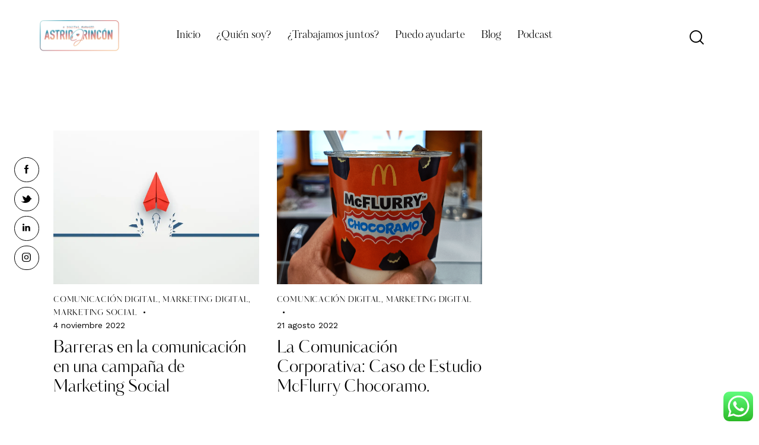

--- FILE ---
content_type: text/html; charset=UTF-8
request_url: https://astridjrincon.com/tag/campana-de-comunicacion/
body_size: 27166
content:
<!DOCTYPE html>
<html lang="es" class="no-js scheme_default">
<head>
				<meta charset="UTF-8">
					<meta name="viewport" content="width=device-width, initial-scale=1">
		<meta name="format-detection" content="telephone=no">
		<link rel="profile" href="//gmpg.org/xfn/11">
		<meta name='robots' content='index, follow, max-image-preview:large, max-snippet:-1, max-video-preview:-1' />
<!-- Jetpack Site Verification Tags -->
<meta name="p:domain_verify" content="cd2d53e8bda306dd5f9c90a7a5f26a86" />
<script>window._wca = window._wca || [];</script>
	<!-- This site is optimized with the Yoast SEO plugin v26.6 - https://yoast.com/wordpress/plugins/seo/ -->
	<title>Campaña de Comunicación archivos - Astrid J Rincon</title>
	<link rel="canonical" href="https://astridjrincon.com/tag/campana-de-comunicacion/" />
	<meta property="og:locale" content="es_ES" />
	<meta property="og:type" content="article" />
	<meta property="og:title" content="Campaña de Comunicación archivos - Astrid J Rincon" />
	<meta property="og:url" content="https://astridjrincon.com/tag/campana-de-comunicacion/" />
	<meta property="og:site_name" content="Astrid J Rincon" />
	<meta property="og:image" content="https://i0.wp.com/astridjrincon.com/wp-content/uploads/2024/08/AstridJRincon-Consultora-Marketing-Comunicacion-Digital-3.png?fit=1231%2C860&ssl=1" />
	<meta property="og:image:width" content="1231" />
	<meta property="og:image:height" content="860" />
	<meta property="og:image:type" content="image/png" />
	<meta name="twitter:card" content="summary_large_image" />
	<meta name="twitter:site" content="@AstridJRincon" />
	<script type="application/ld+json" class="yoast-schema-graph">{"@context":"https://schema.org","@graph":[{"@type":"CollectionPage","@id":"https://astridjrincon.com/tag/campana-de-comunicacion/","url":"https://astridjrincon.com/tag/campana-de-comunicacion/","name":"Campaña de Comunicación archivos - Astrid J Rincon","isPartOf":{"@id":"https://astridjrincon.com/#website"},"primaryImageOfPage":{"@id":"https://astridjrincon.com/tag/campana-de-comunicacion/#primaryimage"},"image":{"@id":"https://astridjrincon.com/tag/campana-de-comunicacion/#primaryimage"},"thumbnailUrl":"https://i0.wp.com/astridjrincon.com/wp-content/uploads/2022/11/shutterstock_2156510677-scaled.jpg?fit=2560%2C1707&ssl=1","breadcrumb":{"@id":"https://astridjrincon.com/tag/campana-de-comunicacion/#breadcrumb"},"inLanguage":"es"},{"@type":"ImageObject","inLanguage":"es","@id":"https://astridjrincon.com/tag/campana-de-comunicacion/#primaryimage","url":"https://i0.wp.com/astridjrincon.com/wp-content/uploads/2022/11/shutterstock_2156510677-scaled.jpg?fit=2560%2C1707&ssl=1","contentUrl":"https://i0.wp.com/astridjrincon.com/wp-content/uploads/2022/11/shutterstock_2156510677-scaled.jpg?fit=2560%2C1707&ssl=1","width":2560,"height":1707},{"@type":"BreadcrumbList","@id":"https://astridjrincon.com/tag/campana-de-comunicacion/#breadcrumb","itemListElement":[{"@type":"ListItem","position":1,"name":"Portada","item":"https://astridjrincon.com/"},{"@type":"ListItem","position":2,"name":"Campaña de Comunicación"}]},{"@type":"WebSite","@id":"https://astridjrincon.com/#website","url":"https://astridjrincon.com/","name":"Astrid J Rincon","description":"Consultora - Digital Marketing Strategist","publisher":{"@id":"https://astridjrincon.com/#/schema/person/bf5a43c4cc6a40bbee5eb6230a228fb5"},"potentialAction":[{"@type":"SearchAction","target":{"@type":"EntryPoint","urlTemplate":"https://astridjrincon.com/?s={search_term_string}"},"query-input":{"@type":"PropertyValueSpecification","valueRequired":true,"valueName":"search_term_string"}}],"inLanguage":"es"},{"@type":["Person","Organization"],"@id":"https://astridjrincon.com/#/schema/person/bf5a43c4cc6a40bbee5eb6230a228fb5","name":"AstridJRincon","image":{"@type":"ImageObject","inLanguage":"es","@id":"https://astridjrincon.com/#/schema/person/image/","url":"https://astridjrincon.com/wp-content/uploads/2021/08/Sin-titulo-1.png","contentUrl":"https://astridjrincon.com/wp-content/uploads/2021/08/Sin-titulo-1.png","width":2362,"height":2362,"caption":"AstridJRincon"},"logo":{"@id":"https://astridjrincon.com/#/schema/person/image/"},"sameAs":["https://astridjrincon.com/","https://www.facebook.com/AstridJRincon","https://www.instagram.com/astridjrincon/","https://www.linkedin.com/in/astridjrincon/","https://x.com/AstridJRincon","https://www.youtube.com/@astridjrincon"]}]}</script>
	<!-- / Yoast SEO plugin. -->
<link rel='dns-prefetch' href='//stats.wp.com' />
<link rel='dns-prefetch' href='//use.typekit.net' />
<link rel='dns-prefetch' href='//fonts.googleapis.com' />
<link rel='preconnect' href='//c0.wp.com' />
<link rel='preconnect' href='//i0.wp.com' />
<link rel="alternate" type="application/rss+xml" title="Astrid J Rincon &raquo; Feed" href="https://astridjrincon.com/feed/" />
<link rel="alternate" type="application/rss+xml" title="Astrid J Rincon &raquo; Feed de los comentarios" href="https://astridjrincon.com/comments/feed/" />
<link rel="alternate" type="application/rss+xml" title="Astrid J Rincon &raquo; Etiqueta Campaña de Comunicación del feed" href="https://astridjrincon.com/tag/campana-de-comunicacion/feed/" />
			<meta property="og:type" content="website" />
			<meta property="og:site_name" content="Astrid J Rincon" />
			<meta property="og:description" content="Consultora &#8211; Digital Marketing Strategist" />
							<meta property="og:image" content="https://i0.wp.com/astridjrincon.com/wp-content/uploads/2025/05/cropped-Logo-Sin-Fondo-02-scaled-1.png?fit=2226%2C902&#038;ssl=1" />
				<style id='wp-img-auto-sizes-contain-inline-css' type='text/css'>
img:is([sizes=auto i],[sizes^="auto," i]){contain-intrinsic-size:3000px 1500px}
/*# sourceURL=wp-img-auto-sizes-contain-inline-css */
</style>
<link property="stylesheet" rel='stylesheet' id='ht_ctc_main_css-css' href='https://astridjrincon.com/wp-content/plugins/click-to-chat-for-whatsapp/new/inc/assets/css/main.css?ver=4.35' type='text/css' media='all' />
<link property="stylesheet" rel='stylesheet' id='sbi_styles-css' href='https://astridjrincon.com/wp-content/plugins/instagram-feed/css/sbi-styles.min.css?ver=6.10.0' type='text/css' media='all' />
<style id='wp-emoji-styles-inline-css' type='text/css'>
	img.wp-smiley, img.emoji {
		display: inline !important;
		border: none !important;
		box-shadow: none !important;
		height: 1em !important;
		width: 1em !important;
		margin: 0 0.07em !important;
		vertical-align: -0.1em !important;
		background: none !important;
		padding: 0 !important;
	}
/*# sourceURL=wp-emoji-styles-inline-css */
</style>
<link property="stylesheet" rel='stylesheet' id='wp-block-library-css' href='https://c0.wp.com/c/6.9/wp-includes/css/dist/block-library/style.min.css' type='text/css' media='all' />
<link property="stylesheet" rel='stylesheet' id='mediaelement-css' href='https://c0.wp.com/c/6.9/wp-includes/js/mediaelement/mediaelementplayer-legacy.min.css' type='text/css' media='all' />
<link property="stylesheet" rel='stylesheet' id='wp-mediaelement-css' href='https://c0.wp.com/c/6.9/wp-includes/js/mediaelement/wp-mediaelement.min.css' type='text/css' media='all' />
<style id='jetpack-sharing-buttons-style-inline-css' type='text/css'>
.jetpack-sharing-buttons__services-list{display:flex;flex-direction:row;flex-wrap:wrap;gap:0;list-style-type:none;margin:5px;padding:0}.jetpack-sharing-buttons__services-list.has-small-icon-size{font-size:12px}.jetpack-sharing-buttons__services-list.has-normal-icon-size{font-size:16px}.jetpack-sharing-buttons__services-list.has-large-icon-size{font-size:24px}.jetpack-sharing-buttons__services-list.has-huge-icon-size{font-size:36px}@media print{.jetpack-sharing-buttons__services-list{display:none!important}}.editor-styles-wrapper .wp-block-jetpack-sharing-buttons{gap:0;padding-inline-start:0}ul.jetpack-sharing-buttons__services-list.has-background{padding:1.25em 2.375em}
/*# sourceURL=https://astridjrincon.com/wp-content/plugins/jetpack/_inc/blocks/sharing-buttons/view.css */
</style>
<style id='global-styles-inline-css' type='text/css'>
:root{--wp--preset--aspect-ratio--square: 1;--wp--preset--aspect-ratio--4-3: 4/3;--wp--preset--aspect-ratio--3-4: 3/4;--wp--preset--aspect-ratio--3-2: 3/2;--wp--preset--aspect-ratio--2-3: 2/3;--wp--preset--aspect-ratio--16-9: 16/9;--wp--preset--aspect-ratio--9-16: 9/16;--wp--preset--color--black: #000000;--wp--preset--color--cyan-bluish-gray: #abb8c3;--wp--preset--color--white: #ffffff;--wp--preset--color--pale-pink: #f78da7;--wp--preset--color--vivid-red: #cf2e2e;--wp--preset--color--luminous-vivid-orange: #ff6900;--wp--preset--color--luminous-vivid-amber: #fcb900;--wp--preset--color--light-green-cyan: #7bdcb5;--wp--preset--color--vivid-green-cyan: #00d084;--wp--preset--color--pale-cyan-blue: #8ed1fc;--wp--preset--color--vivid-cyan-blue: #0693e3;--wp--preset--color--vivid-purple: #9b51e0;--wp--preset--color--bg-color: #F7F5F1;--wp--preset--color--bd-color: #E5DFDB;--wp--preset--color--text-dark: #100F17;--wp--preset--color--text-light: #A4A4A8;--wp--preset--color--text-link: #cd7778;--wp--preset--color--text-hover: #fdb59f;--wp--preset--color--text-link-2: #143556;--wp--preset--color--text-hover-2: #348296;--wp--preset--color--text-link-3: #bbdadd;--wp--preset--color--text-hover-3: #faf4b6;--wp--preset--gradient--vivid-cyan-blue-to-vivid-purple: linear-gradient(135deg,rgb(6,147,227) 0%,rgb(155,81,224) 100%);--wp--preset--gradient--light-green-cyan-to-vivid-green-cyan: linear-gradient(135deg,rgb(122,220,180) 0%,rgb(0,208,130) 100%);--wp--preset--gradient--luminous-vivid-amber-to-luminous-vivid-orange: linear-gradient(135deg,rgb(252,185,0) 0%,rgb(255,105,0) 100%);--wp--preset--gradient--luminous-vivid-orange-to-vivid-red: linear-gradient(135deg,rgb(255,105,0) 0%,rgb(207,46,46) 100%);--wp--preset--gradient--very-light-gray-to-cyan-bluish-gray: linear-gradient(135deg,rgb(238,238,238) 0%,rgb(169,184,195) 100%);--wp--preset--gradient--cool-to-warm-spectrum: linear-gradient(135deg,rgb(74,234,220) 0%,rgb(151,120,209) 20%,rgb(207,42,186) 40%,rgb(238,44,130) 60%,rgb(251,105,98) 80%,rgb(254,248,76) 100%);--wp--preset--gradient--blush-light-purple: linear-gradient(135deg,rgb(255,206,236) 0%,rgb(152,150,240) 100%);--wp--preset--gradient--blush-bordeaux: linear-gradient(135deg,rgb(254,205,165) 0%,rgb(254,45,45) 50%,rgb(107,0,62) 100%);--wp--preset--gradient--luminous-dusk: linear-gradient(135deg,rgb(255,203,112) 0%,rgb(199,81,192) 50%,rgb(65,88,208) 100%);--wp--preset--gradient--pale-ocean: linear-gradient(135deg,rgb(255,245,203) 0%,rgb(182,227,212) 50%,rgb(51,167,181) 100%);--wp--preset--gradient--electric-grass: linear-gradient(135deg,rgb(202,248,128) 0%,rgb(113,206,126) 100%);--wp--preset--gradient--midnight: linear-gradient(135deg,rgb(2,3,129) 0%,rgb(40,116,252) 100%);--wp--preset--gradient--vertical-link-to-hover: linear-gradient(to bottom,var(--theme-color-text_link) 0%,var(--theme-color-text_hover) 100%);--wp--preset--gradient--diagonal-link-to-hover: linear-gradient(to bottom right,var(--theme-color-text_link) 0%,var(--theme-color-text_hover) 100%);--wp--preset--font-size--small: 13px;--wp--preset--font-size--medium: clamp(14px, 0.875rem + ((1vw - 3.2px) * 0.619), 20px);--wp--preset--font-size--large: clamp(22.041px, 1.378rem + ((1vw - 3.2px) * 1.439), 36px);--wp--preset--font-size--x-large: clamp(25.014px, 1.563rem + ((1vw - 3.2px) * 1.751), 42px);--wp--preset--font-family--p-font: "Work Sans",sans-serif;--wp--preset--font-family--post-font: inherit;--wp--preset--font-family--h-1-font: kudryashev-d-contrast-sans,sans-serif;--wp--preset--font-family--menu-font: kudryashev-d-contrast,sans-serif;--wp--preset--spacing--20: 0.44rem;--wp--preset--spacing--30: 0.67rem;--wp--preset--spacing--40: 1rem;--wp--preset--spacing--50: 1.5rem;--wp--preset--spacing--60: 2.25rem;--wp--preset--spacing--70: 3.38rem;--wp--preset--spacing--80: 5.06rem;--wp--preset--shadow--natural: 6px 6px 9px rgba(0, 0, 0, 0.2);--wp--preset--shadow--deep: 12px 12px 50px rgba(0, 0, 0, 0.4);--wp--preset--shadow--sharp: 6px 6px 0px rgba(0, 0, 0, 0.2);--wp--preset--shadow--outlined: 6px 6px 0px -3px rgb(255, 255, 255), 6px 6px rgb(0, 0, 0);--wp--preset--shadow--crisp: 6px 6px 0px rgb(0, 0, 0);--wp--custom--spacing--tiny: var(--sc-space-tiny,   1rem);--wp--custom--spacing--small: var(--sc-space-small,  2rem);--wp--custom--spacing--medium: var(--sc-space-medium, 3.3333rem);--wp--custom--spacing--large: var(--sc-space-large,  6.6667rem);--wp--custom--spacing--huge: var(--sc-space-huge,   8.6667rem);}:root { --wp--style--global--content-size: 840px;--wp--style--global--wide-size: 1290px; }:where(body) { margin: 0; }.wp-site-blocks > .alignleft { float: left; margin-right: 2em; }.wp-site-blocks > .alignright { float: right; margin-left: 2em; }.wp-site-blocks > .aligncenter { justify-content: center; margin-left: auto; margin-right: auto; }:where(.is-layout-flex){gap: 0.5em;}:where(.is-layout-grid){gap: 0.5em;}.is-layout-flow > .alignleft{float: left;margin-inline-start: 0;margin-inline-end: 2em;}.is-layout-flow > .alignright{float: right;margin-inline-start: 2em;margin-inline-end: 0;}.is-layout-flow > .aligncenter{margin-left: auto !important;margin-right: auto !important;}.is-layout-constrained > .alignleft{float: left;margin-inline-start: 0;margin-inline-end: 2em;}.is-layout-constrained > .alignright{float: right;margin-inline-start: 2em;margin-inline-end: 0;}.is-layout-constrained > .aligncenter{margin-left: auto !important;margin-right: auto !important;}.is-layout-constrained > :where(:not(.alignleft):not(.alignright):not(.alignfull)){max-width: var(--wp--style--global--content-size);margin-left: auto !important;margin-right: auto !important;}.is-layout-constrained > .alignwide{max-width: var(--wp--style--global--wide-size);}body .is-layout-flex{display: flex;}.is-layout-flex{flex-wrap: wrap;align-items: center;}.is-layout-flex > :is(*, div){margin: 0;}body .is-layout-grid{display: grid;}.is-layout-grid > :is(*, div){margin: 0;}body{padding-top: 0px;padding-right: 0px;padding-bottom: 0px;padding-left: 0px;}a:where(:not(.wp-element-button)){text-decoration: underline;}:root :where(.wp-element-button, .wp-block-button__link){background-color: #32373c;border-width: 0;color: #fff;font-family: inherit;font-size: inherit;font-style: inherit;font-weight: inherit;letter-spacing: inherit;line-height: inherit;padding-top: calc(0.667em + 2px);padding-right: calc(1.333em + 2px);padding-bottom: calc(0.667em + 2px);padding-left: calc(1.333em + 2px);text-decoration: none;text-transform: inherit;}.has-black-color{color: var(--wp--preset--color--black) !important;}.has-cyan-bluish-gray-color{color: var(--wp--preset--color--cyan-bluish-gray) !important;}.has-white-color{color: var(--wp--preset--color--white) !important;}.has-pale-pink-color{color: var(--wp--preset--color--pale-pink) !important;}.has-vivid-red-color{color: var(--wp--preset--color--vivid-red) !important;}.has-luminous-vivid-orange-color{color: var(--wp--preset--color--luminous-vivid-orange) !important;}.has-luminous-vivid-amber-color{color: var(--wp--preset--color--luminous-vivid-amber) !important;}.has-light-green-cyan-color{color: var(--wp--preset--color--light-green-cyan) !important;}.has-vivid-green-cyan-color{color: var(--wp--preset--color--vivid-green-cyan) !important;}.has-pale-cyan-blue-color{color: var(--wp--preset--color--pale-cyan-blue) !important;}.has-vivid-cyan-blue-color{color: var(--wp--preset--color--vivid-cyan-blue) !important;}.has-vivid-purple-color{color: var(--wp--preset--color--vivid-purple) !important;}.has-bg-color-color{color: var(--wp--preset--color--bg-color) !important;}.has-bd-color-color{color: var(--wp--preset--color--bd-color) !important;}.has-text-dark-color{color: var(--wp--preset--color--text-dark) !important;}.has-text-light-color{color: var(--wp--preset--color--text-light) !important;}.has-text-link-color{color: var(--wp--preset--color--text-link) !important;}.has-text-hover-color{color: var(--wp--preset--color--text-hover) !important;}.has-text-link-2-color{color: var(--wp--preset--color--text-link-2) !important;}.has-text-hover-2-color{color: var(--wp--preset--color--text-hover-2) !important;}.has-text-link-3-color{color: var(--wp--preset--color--text-link-3) !important;}.has-text-hover-3-color{color: var(--wp--preset--color--text-hover-3) !important;}.has-black-background-color{background-color: var(--wp--preset--color--black) !important;}.has-cyan-bluish-gray-background-color{background-color: var(--wp--preset--color--cyan-bluish-gray) !important;}.has-white-background-color{background-color: var(--wp--preset--color--white) !important;}.has-pale-pink-background-color{background-color: var(--wp--preset--color--pale-pink) !important;}.has-vivid-red-background-color{background-color: var(--wp--preset--color--vivid-red) !important;}.has-luminous-vivid-orange-background-color{background-color: var(--wp--preset--color--luminous-vivid-orange) !important;}.has-luminous-vivid-amber-background-color{background-color: var(--wp--preset--color--luminous-vivid-amber) !important;}.has-light-green-cyan-background-color{background-color: var(--wp--preset--color--light-green-cyan) !important;}.has-vivid-green-cyan-background-color{background-color: var(--wp--preset--color--vivid-green-cyan) !important;}.has-pale-cyan-blue-background-color{background-color: var(--wp--preset--color--pale-cyan-blue) !important;}.has-vivid-cyan-blue-background-color{background-color: var(--wp--preset--color--vivid-cyan-blue) !important;}.has-vivid-purple-background-color{background-color: var(--wp--preset--color--vivid-purple) !important;}.has-bg-color-background-color{background-color: var(--wp--preset--color--bg-color) !important;}.has-bd-color-background-color{background-color: var(--wp--preset--color--bd-color) !important;}.has-text-dark-background-color{background-color: var(--wp--preset--color--text-dark) !important;}.has-text-light-background-color{background-color: var(--wp--preset--color--text-light) !important;}.has-text-link-background-color{background-color: var(--wp--preset--color--text-link) !important;}.has-text-hover-background-color{background-color: var(--wp--preset--color--text-hover) !important;}.has-text-link-2-background-color{background-color: var(--wp--preset--color--text-link-2) !important;}.has-text-hover-2-background-color{background-color: var(--wp--preset--color--text-hover-2) !important;}.has-text-link-3-background-color{background-color: var(--wp--preset--color--text-link-3) !important;}.has-text-hover-3-background-color{background-color: var(--wp--preset--color--text-hover-3) !important;}.has-black-border-color{border-color: var(--wp--preset--color--black) !important;}.has-cyan-bluish-gray-border-color{border-color: var(--wp--preset--color--cyan-bluish-gray) !important;}.has-white-border-color{border-color: var(--wp--preset--color--white) !important;}.has-pale-pink-border-color{border-color: var(--wp--preset--color--pale-pink) !important;}.has-vivid-red-border-color{border-color: var(--wp--preset--color--vivid-red) !important;}.has-luminous-vivid-orange-border-color{border-color: var(--wp--preset--color--luminous-vivid-orange) !important;}.has-luminous-vivid-amber-border-color{border-color: var(--wp--preset--color--luminous-vivid-amber) !important;}.has-light-green-cyan-border-color{border-color: var(--wp--preset--color--light-green-cyan) !important;}.has-vivid-green-cyan-border-color{border-color: var(--wp--preset--color--vivid-green-cyan) !important;}.has-pale-cyan-blue-border-color{border-color: var(--wp--preset--color--pale-cyan-blue) !important;}.has-vivid-cyan-blue-border-color{border-color: var(--wp--preset--color--vivid-cyan-blue) !important;}.has-vivid-purple-border-color{border-color: var(--wp--preset--color--vivid-purple) !important;}.has-bg-color-border-color{border-color: var(--wp--preset--color--bg-color) !important;}.has-bd-color-border-color{border-color: var(--wp--preset--color--bd-color) !important;}.has-text-dark-border-color{border-color: var(--wp--preset--color--text-dark) !important;}.has-text-light-border-color{border-color: var(--wp--preset--color--text-light) !important;}.has-text-link-border-color{border-color: var(--wp--preset--color--text-link) !important;}.has-text-hover-border-color{border-color: var(--wp--preset--color--text-hover) !important;}.has-text-link-2-border-color{border-color: var(--wp--preset--color--text-link-2) !important;}.has-text-hover-2-border-color{border-color: var(--wp--preset--color--text-hover-2) !important;}.has-text-link-3-border-color{border-color: var(--wp--preset--color--text-link-3) !important;}.has-text-hover-3-border-color{border-color: var(--wp--preset--color--text-hover-3) !important;}.has-vivid-cyan-blue-to-vivid-purple-gradient-background{background: var(--wp--preset--gradient--vivid-cyan-blue-to-vivid-purple) !important;}.has-light-green-cyan-to-vivid-green-cyan-gradient-background{background: var(--wp--preset--gradient--light-green-cyan-to-vivid-green-cyan) !important;}.has-luminous-vivid-amber-to-luminous-vivid-orange-gradient-background{background: var(--wp--preset--gradient--luminous-vivid-amber-to-luminous-vivid-orange) !important;}.has-luminous-vivid-orange-to-vivid-red-gradient-background{background: var(--wp--preset--gradient--luminous-vivid-orange-to-vivid-red) !important;}.has-very-light-gray-to-cyan-bluish-gray-gradient-background{background: var(--wp--preset--gradient--very-light-gray-to-cyan-bluish-gray) !important;}.has-cool-to-warm-spectrum-gradient-background{background: var(--wp--preset--gradient--cool-to-warm-spectrum) !important;}.has-blush-light-purple-gradient-background{background: var(--wp--preset--gradient--blush-light-purple) !important;}.has-blush-bordeaux-gradient-background{background: var(--wp--preset--gradient--blush-bordeaux) !important;}.has-luminous-dusk-gradient-background{background: var(--wp--preset--gradient--luminous-dusk) !important;}.has-pale-ocean-gradient-background{background: var(--wp--preset--gradient--pale-ocean) !important;}.has-electric-grass-gradient-background{background: var(--wp--preset--gradient--electric-grass) !important;}.has-midnight-gradient-background{background: var(--wp--preset--gradient--midnight) !important;}.has-vertical-link-to-hover-gradient-background{background: var(--wp--preset--gradient--vertical-link-to-hover) !important;}.has-diagonal-link-to-hover-gradient-background{background: var(--wp--preset--gradient--diagonal-link-to-hover) !important;}.has-small-font-size{font-size: var(--wp--preset--font-size--small) !important;}.has-medium-font-size{font-size: var(--wp--preset--font-size--medium) !important;}.has-large-font-size{font-size: var(--wp--preset--font-size--large) !important;}.has-x-large-font-size{font-size: var(--wp--preset--font-size--x-large) !important;}.has-p-font-font-family{font-family: var(--wp--preset--font-family--p-font) !important;}.has-post-font-font-family{font-family: var(--wp--preset--font-family--post-font) !important;}.has-h-1-font-font-family{font-family: var(--wp--preset--font-family--h-1-font) !important;}.has-menu-font-font-family{font-family: var(--wp--preset--font-family--menu-font) !important;}
:root :where(.wp-block-button .wp-block-button__link){background-color: var(--theme-color-text_link);border-radius: 0;color: var(--theme-color-inverse_link);font-family: var(--theme-font-button_font-family);font-size: var(--theme-font-button_font-size);font-weight: var(--theme-font-button_font-weight);line-height: var(--theme-font-button_line-height);}
:where(.wp-block-post-template.is-layout-flex){gap: 1.25em;}:where(.wp-block-post-template.is-layout-grid){gap: 1.25em;}
:where(.wp-block-term-template.is-layout-flex){gap: 1.25em;}:where(.wp-block-term-template.is-layout-grid){gap: 1.25em;}
:where(.wp-block-columns.is-layout-flex){gap: 2em;}:where(.wp-block-columns.is-layout-grid){gap: 2em;}
:root :where(.wp-block-pullquote){border-width: 1px 0;font-size: clamp(0.984em, 0.984rem + ((1vw - 0.2em) * 0.851), 1.5em);line-height: 1.6;}
:root :where(.wp-block-post-comments){padding-top: var(--wp--custom--spacing--small);}
:root :where(.wp-block-quote){border-width: 1px;}
/*# sourceURL=global-styles-inline-css */
</style>
<link property="stylesheet" rel='stylesheet' id='advanced-popups-css' href='https://astridjrincon.com/wp-content/plugins/advanced-popups/public/css/advanced-popups-public.css?ver=1.2.2' type='text/css' media='all' />
<link property="stylesheet" rel='stylesheet' id='contact-form-7-css' href='https://astridjrincon.com/wp-content/plugins/contact-form-7/includes/css/styles.css?ver=6.1.4' type='text/css' media='all' />
<link property="stylesheet" rel='stylesheet' id='woocommerce-layout-css' href='https://c0.wp.com/p/woocommerce/10.4.3/assets/css/woocommerce-layout.css' type='text/css' media='all' />
<style id='woocommerce-layout-inline-css' type='text/css'>
	.infinite-scroll .woocommerce-pagination {
		display: none;
	}
/*# sourceURL=woocommerce-layout-inline-css */
</style>
<link property="stylesheet" rel='stylesheet' id='woocommerce-smallscreen-css' href='https://c0.wp.com/p/woocommerce/10.4.3/assets/css/woocommerce-smallscreen.css' type='text/css' media='only screen and (max-width: 768px)' />
<link property="stylesheet" rel='stylesheet' id='woocommerce-general-css' href='https://c0.wp.com/p/woocommerce/10.4.3/assets/css/woocommerce.css' type='text/css' media='all' />
<style id='woocommerce-inline-inline-css' type='text/css'>
.woocommerce form .form-row .required { visibility: visible; }
/*# sourceURL=woocommerce-inline-inline-css */
</style>
<link property="stylesheet" rel='preload' as='font' type='font/woff2' crossorigin='anonymous' id='tinvwl-webfont-font-css' href='https://astridjrincon.com/wp-content/plugins/ti-woocommerce-wishlist/assets/fonts/tinvwl-webfont.woff2?ver=xu2uyi'  media='all' />
<link property="stylesheet" rel='stylesheet' id='tinvwl-webfont-css' href='https://astridjrincon.com/wp-content/plugins/ti-woocommerce-wishlist/assets/css/webfont.min.css?ver=2.11.1' type='text/css' media='all' />
<link property="stylesheet" rel='stylesheet' id='tinvwl-css' href='https://astridjrincon.com/wp-content/plugins/ti-woocommerce-wishlist/assets/css/public.min.css?ver=2.11.1' type='text/css' media='all' />
<link property="stylesheet" rel='stylesheet' id='newsletter-css' href='https://astridjrincon.com/wp-content/plugins/newsletter/style.css?ver=9.1.0' type='text/css' media='all' />


<link property="stylesheet" rel='stylesheet' id='sbistyles-css' href='https://astridjrincon.com/wp-content/plugins/instagram-feed/css/sbi-styles.min.css?ver=6.10.0' type='text/css' media='all' />
<link property="stylesheet" rel='stylesheet' id='elementor-gf-local-roboto-css' href='https://astridjrincon.com/wp-content/uploads/elementor/google-fonts/css/roboto.css?ver=1742227486' type='text/css' media='all' />
<link property="stylesheet" rel='stylesheet' id='elementor-gf-local-robotoslab-css' href='https://astridjrincon.com/wp-content/uploads/elementor/google-fonts/css/robotoslab.css?ver=1742227501' type='text/css' media='all' />
<link property="stylesheet" rel='stylesheet' id='wpgdprc-front-css-css' href='https://astridjrincon.com/wp-content/plugins/wp-gdpr-compliance/Assets/css/front.css?ver=1723134214' type='text/css' media='all' />
<style id='wpgdprc-front-css-inline-css' type='text/css'>
:root{--wp-gdpr--bar--background-color: #000000;--wp-gdpr--bar--color: #ffffff;--wp-gdpr--button--background-color: #000000;--wp-gdpr--button--background-color--darken: #000000;--wp-gdpr--button--color: #ffffff;}
/*# sourceURL=wpgdprc-front-css-inline-css */
</style>
<script type="text/javascript" src="https://c0.wp.com/c/6.9/wp-includes/js/jquery/jquery.min.js" id="jquery-core-js"></script>
<script type="text/javascript" src="https://c0.wp.com/c/6.9/wp-includes/js/jquery/jquery-migrate.min.js" id="jquery-migrate-js"></script>
<script type="text/javascript" src="https://astridjrincon.com/wp-content/plugins/advanced-popups/public/js/advanced-popups-public.js?ver=1.2.2" id="advanced-popups-js"></script>
<script type="text/javascript" data-jetpack-boost="ignore" src="//astridjrincon.com/wp-content/plugins/revslider/sr6/assets/js/rbtools.min.js?ver=6.7.40" id="tp-tools-js"></script>
<script type="text/javascript" data-jetpack-boost="ignore" src="//astridjrincon.com/wp-content/plugins/revslider/sr6/assets/js/rs6.min.js?ver=6.7.40" id="revmin-js"></script>
<script type="text/javascript" src="https://c0.wp.com/p/woocommerce/10.4.3/assets/js/jquery-blockui/jquery.blockUI.min.js" id="wc-jquery-blockui-js" data-wp-strategy="defer"></script>
<script type="text/javascript" id="wc-add-to-cart-js-extra">
/* <![CDATA[ */
var wc_add_to_cart_params = {"ajax_url":"/wp-admin/admin-ajax.php","wc_ajax_url":"/?wc-ajax=%%endpoint%%","i18n_view_cart":"Ver carrito","cart_url":"https://astridjrincon.com","is_cart":"","cart_redirect_after_add":"no"};
//# sourceURL=wc-add-to-cart-js-extra
/* ]]> */
</script>
<script type="text/javascript" src="https://c0.wp.com/p/woocommerce/10.4.3/assets/js/frontend/add-to-cart.min.js" id="wc-add-to-cart-js" defer="defer" data-wp-strategy="defer"></script>
<script type="text/javascript" src="https://c0.wp.com/p/woocommerce/10.4.3/assets/js/js-cookie/js.cookie.min.js" id="wc-js-cookie-js" data-wp-strategy="defer"></script>
<script type="text/javascript" id="woocommerce-js-extra">
/* <![CDATA[ */
var woocommerce_params = {"ajax_url":"/wp-admin/admin-ajax.php","wc_ajax_url":"/?wc-ajax=%%endpoint%%","i18n_password_show":"Mostrar contrase\u00f1a","i18n_password_hide":"Ocultar contrase\u00f1a"};
//# sourceURL=woocommerce-js-extra
/* ]]> */
</script>
<script type="text/javascript" src="https://c0.wp.com/p/woocommerce/10.4.3/assets/js/frontend/woocommerce.min.js" id="woocommerce-js" defer="defer" data-wp-strategy="defer"></script>
<script type="text/javascript" src="https://stats.wp.com/s-202603.js" id="woocommerce-analytics-js" defer="defer" data-wp-strategy="defer"></script>
<script type="text/javascript" id="wpgdprc-front-js-js-extra">
/* <![CDATA[ */
var wpgdprcFront = {"ajaxUrl":"https://astridjrincon.com/wp-admin/admin-ajax.php","ajaxNonce":"976eff4087","ajaxArg":"security","pluginPrefix":"wpgdprc","blogId":"1","isMultiSite":"","locale":"es_ES","showSignUpModal":"","showFormModal":"","cookieName":"wpgdprc-consent","consentVersion":"","path":"/","prefix":"wpgdprc"};
//# sourceURL=wpgdprc-front-js-js-extra
/* ]]> */
</script>
<script type="text/javascript" src="https://astridjrincon.com/wp-content/plugins/wp-gdpr-compliance/Assets/js/front.min.js?ver=1723134214" id="wpgdprc-front-js-js"></script>
<link rel="https://api.w.org/" href="https://astridjrincon.com/wp-json/" /><link rel="alternate" title="JSON" type="application/json" href="https://astridjrincon.com/wp-json/wp/v2/tags/154" /><link rel="EditURI" type="application/rsd+xml" title="RSD" href="https://astridjrincon.com/xmlrpc.php?rsd" />
<meta name="generator" content="WordPress 6.9" />
<meta name="generator" content="WooCommerce 10.4.3" />
		<link rel="preload" href="https://astridjrincon.com/wp-content/plugins/advanced-popups/fonts/advanced-popups-icons.woff" as="font" type="font/woff" crossorigin>
				<script type="text/javascript">
				(function(c,l,a,r,i,t,y){
					c[a]=c[a]||function(){(c[a].q=c[a].q||[]).push(arguments)};t=l.createElement(r);t.async=1;
					t.src="https://www.clarity.ms/tag/"+i+"?ref=wordpress";y=l.getElementsByTagName(r)[0];y.parentNode.insertBefore(t,y);
				})(window, document, "clarity", "script", "shetdb4fmp");
		</script>
			<style>img#wpstats{display:none}</style>
			<noscript><style>.woocommerce-product-gallery{ opacity: 1 !important; }</style></noscript>
	<meta name="generator" content="Elementor 3.34.0; features: e_font_icon_svg, additional_custom_breakpoints; settings: css_print_method-internal, google_font-enabled, font_display-auto">
			<style>
				.e-con.e-parent:nth-of-type(n+4):not(.e-lazyloaded):not(.e-no-lazyload),
				.e-con.e-parent:nth-of-type(n+4):not(.e-lazyloaded):not(.e-no-lazyload) * {
					background-image: none !important;
				}
				@media screen and (max-height: 1024px) {
					.e-con.e-parent:nth-of-type(n+3):not(.e-lazyloaded):not(.e-no-lazyload),
					.e-con.e-parent:nth-of-type(n+3):not(.e-lazyloaded):not(.e-no-lazyload) * {
						background-image: none !important;
					}
				}
				@media screen and (max-height: 640px) {
					.e-con.e-parent:nth-of-type(n+2):not(.e-lazyloaded):not(.e-no-lazyload),
					.e-con.e-parent:nth-of-type(n+2):not(.e-lazyloaded):not(.e-no-lazyload) * {
						background-image: none !important;
					}
				}
			</style>
			<script id='nitro-telemetry-meta' nitro-exclude>window.NPTelemetryMetadata={missReason: (!window.NITROPACK_STATE ? 'Test Mode' : 'hit'),pageType: 'post_tag',isEligibleForOptimization: false,}</script><script id='nitro-generic' nitro-exclude>(()=>{window.NitroPack=window.NitroPack||{coreVersion:"na",isCounted:!1};let e=document.createElement("script");if(e.src="https://nitroscripts.com/gvKsBKRYXgKcLXuDCtJnCWolojpIpgOH",e.async=!0,e.id="nitro-script",document.head.appendChild(e),!window.NitroPack.isCounted){window.NitroPack.isCounted=!0;let t=()=>{navigator.sendBeacon("https://to.getnitropack.com/p",JSON.stringify({siteId:"gvKsBKRYXgKcLXuDCtJnCWolojpIpgOH",url:window.location.href,isOptimized:!!window.IS_NITROPACK,coreVersion:"na",missReason:window.NPTelemetryMetadata?.missReason||"",pageType:window.NPTelemetryMetadata?.pageType||"",isEligibleForOptimization:!!window.NPTelemetryMetadata?.isEligibleForOptimization}))};(()=>{let e=()=>new Promise(e=>{"complete"===document.readyState?e():window.addEventListener("load",e)}),i=()=>new Promise(e=>{document.prerendering?document.addEventListener("prerenderingchange",e,{once:!0}):e()}),a=async()=>{await i(),await e(),t()};a()})(),window.addEventListener("pageshow",e=>{if(e.persisted){let i=document.prerendering||self.performance?.getEntriesByType?.("navigation")[0]?.activationStart>0;"visible"!==document.visibilityState||i||t()}})}})();</script><meta name="generator" content="Powered by Slider Revolution 6.7.40 - responsive, Mobile-Friendly Slider Plugin for WordPress with comfortable drag and drop interface." />
<link rel="icon" href="https://i0.wp.com/astridjrincon.com/wp-content/uploads/2025/05/cropped-Logo-Sin-Fondo-08-scaled-1.png?fit=32%2C32&#038;ssl=1" sizes="32x32" />
<link rel="icon" href="https://i0.wp.com/astridjrincon.com/wp-content/uploads/2025/05/cropped-Logo-Sin-Fondo-08-scaled-1.png?fit=192%2C192&#038;ssl=1" sizes="192x192" />
<link rel="apple-touch-icon" href="https://i0.wp.com/astridjrincon.com/wp-content/uploads/2025/05/cropped-Logo-Sin-Fondo-08-scaled-1.png?fit=180%2C180&#038;ssl=1" />
<meta name="msapplication-TileImage" content="https://i0.wp.com/astridjrincon.com/wp-content/uploads/2025/05/cropped-Logo-Sin-Fondo-08-scaled-1.png?fit=270%2C270&#038;ssl=1" />
<script data-jetpack-boost="ignore">function setREVStartSize(e){
			//window.requestAnimationFrame(function() {
				window.RSIW = window.RSIW===undefined ? window.innerWidth : window.RSIW;
				window.RSIH = window.RSIH===undefined ? window.innerHeight : window.RSIH;
				try {
					var pw = document.getElementById(e.c).parentNode.offsetWidth,
						newh;
					pw = pw===0 || isNaN(pw) || (e.l=="fullwidth" || e.layout=="fullwidth") ? window.RSIW : pw;
					e.tabw = e.tabw===undefined ? 0 : parseInt(e.tabw);
					e.thumbw = e.thumbw===undefined ? 0 : parseInt(e.thumbw);
					e.tabh = e.tabh===undefined ? 0 : parseInt(e.tabh);
					e.thumbh = e.thumbh===undefined ? 0 : parseInt(e.thumbh);
					e.tabhide = e.tabhide===undefined ? 0 : parseInt(e.tabhide);
					e.thumbhide = e.thumbhide===undefined ? 0 : parseInt(e.thumbhide);
					e.mh = e.mh===undefined || e.mh=="" || e.mh==="auto" ? 0 : parseInt(e.mh,0);
					if(e.layout==="fullscreen" || e.l==="fullscreen")
						newh = Math.max(e.mh,window.RSIH);
					else{
						e.gw = Array.isArray(e.gw) ? e.gw : [e.gw];
						for (var i in e.rl) if (e.gw[i]===undefined || e.gw[i]===0) e.gw[i] = e.gw[i-1];
						e.gh = e.el===undefined || e.el==="" || (Array.isArray(e.el) && e.el.length==0)? e.gh : e.el;
						e.gh = Array.isArray(e.gh) ? e.gh : [e.gh];
						for (var i in e.rl) if (e.gh[i]===undefined || e.gh[i]===0) e.gh[i] = e.gh[i-1];
											
						var nl = new Array(e.rl.length),
							ix = 0,
							sl;
						e.tabw = e.tabhide>=pw ? 0 : e.tabw;
						e.thumbw = e.thumbhide>=pw ? 0 : e.thumbw;
						e.tabh = e.tabhide>=pw ? 0 : e.tabh;
						e.thumbh = e.thumbhide>=pw ? 0 : e.thumbh;
						for (var i in e.rl) nl[i] = e.rl[i]<window.RSIW ? 0 : e.rl[i];
						sl = nl[0];
						for (var i in nl) if (sl>nl[i] && nl[i]>0) { sl = nl[i]; ix=i;}
						var m = pw>(e.gw[ix]+e.tabw+e.thumbw) ? 1 : (pw-(e.tabw+e.thumbw)) / (e.gw[ix]);
						newh =  (e.gh[ix] * m) + (e.tabh + e.thumbh);
					}
					var el = document.getElementById(e.c);
					if (el!==null && el) el.style.height = newh+"px";
					el = document.getElementById(e.c+"_wrapper");
					if (el!==null && el) {
						el.style.height = newh+"px";
						el.style.display = "block";
					}
				} catch(e){
					console.log("Failure at Presize of Slider:" + e)
				}
			//});
		  };</script>
	<!-- Google tag (gtag.js) -->
<script async src="https://www.googletagmanager.com/gtag/js?id=G-Y1XPPWVR9H"></script>
<script>
  window.dataLayer = window.dataLayer || [];
  function gtag(){dataLayer.push(arguments);}
  gtag('js', new Date());
  gtag('config', 'G-Y1XPPWVR9H');
</script>

<link property="stylesheet" rel='stylesheet' id='trx_addons-icons-css' href='https://astridjrincon.com/wp-content/plugins/trx_addons/css/font-icons/css/trx_addons_icons.css' type='text/css' media='all' />
<link property="stylesheet" rel='stylesheet' id='qw_extensions-icons-css' href='https://astridjrincon.com/wp-content/plugins/trx_addons/addons/qw-extension/css/font-icons/css/qw_extension_icons.css' type='text/css' media='all' />
<link property="stylesheet" rel='stylesheet' id='magnific-popup-css' href='https://astridjrincon.com/wp-content/plugins/trx_addons/js/magnific/magnific-popup.min.css' type='text/css' media='all' />

<link property="stylesheet" rel='stylesheet' id='elementor-frontend-css' href='https://astridjrincon.com/wp-content/plugins/elementor/assets/css/frontend.min.css?ver=3.34.0' type='text/css' media='all' />
<style id='elementor-frontend-inline-css' type='text/css'>
.elementor-kit-9588{--e-global-color-primary:#6EC1E4;--e-global-color-secondary:#54595F;--e-global-color-text:#7A7A7A;--e-global-color-accent:#61CE70;--e-global-typography-primary-font-family:"Roboto";--e-global-typography-primary-font-weight:600;--e-global-typography-secondary-font-family:"Roboto Slab";--e-global-typography-secondary-font-weight:400;--e-global-typography-text-font-family:"Roboto";--e-global-typography-text-font-weight:400;--e-global-typography-accent-font-family:"Roboto";--e-global-typography-accent-font-weight:500;}.elementor-section.elementor-section-boxed > .elementor-container{max-width:1290px;}.e-con{--container-max-width:1290px;}.elementor-widget:not(:last-child){margin-block-end:20px;}.elementor-element{--widgets-spacing:20px 20px;--widgets-spacing-row:20px;--widgets-spacing-column:20px;}{}h1.entry-title{display:var(--page-title-display);}@media(max-width:1024px){.elementor-section.elementor-section-boxed > .elementor-container{max-width:1024px;}.e-con{--container-max-width:1024px;}}@media(max-width:767px){.elementor-section.elementor-section-boxed > .elementor-container{max-width:767px;}.e-con{--container-max-width:767px;}}
/*# sourceURL=elementor-frontend-inline-css */
</style>
<style id="elementor-post-9472">.elementor-9472 .elementor-element.elementor-element-a7318f9 > .elementor-container > .elementor-column > .elementor-widget-wrap{align-content:center;align-items:center;}.elementor-9472 .elementor-element.elementor-element-a7318f9 .trx_addons_bg_text{z-index:0;}.elementor-9472 .elementor-element.elementor-element-a7318f9 .trx_addons_bg_text.trx_addons_marquee_wrap:not(.trx_addons_marquee_reverse) .trx_addons_marquee_element{padding-right:50px;}.elementor-9472 .elementor-element.elementor-element-a7318f9 .trx_addons_bg_text.trx_addons_marquee_wrap.trx_addons_marquee_reverse .trx_addons_marquee_element{padding-left:50px;}.elementor-9472 .elementor-element.elementor-element-a7318f9{transition:background 0.3s, border 0.3s, border-radius 0.3s, box-shadow 0.3s;padding:24px 50px 24px 50px;}.elementor-9472 .elementor-element.elementor-element-a7318f9 > .elementor-background-overlay{transition:background 0.3s, border-radius 0.3s, opacity 0.3s;}.elementor-9472 .elementor-element.elementor-element-29107c3d > .elementor-widget-wrap > .elementor-widget:not(.elementor-widget__width-auto):not(.elementor-widget__width-initial):not(:last-child):not(.elementor-absolute){margin-block-end:: 20px;}.elementor-9472 .elementor-element.elementor-element-1ace2c9e > .elementor-widget-container{margin:0px 70px 0px 0px;}.elementor-9472 .elementor-element.elementor-element-26dd3eec > .elementor-widget-container{margin:0px 0px 0px 8px;}.elementor-9472 .elementor-element.elementor-element-fbe2c82 > .elementor-widget-container{margin:0px 0px -6px 5px;}.elementor-9472 .elementor-element.elementor-element-fbe2c82 .elementor-icon-wrapper{text-align:center;}.elementor-9472 .elementor-element.elementor-element-f7b59ac > .elementor-container > .elementor-column > .elementor-widget-wrap{align-content:center;align-items:center;}.elementor-9472 .elementor-element.elementor-element-f7b59ac .trx_addons_bg_text{z-index:0;}.elementor-9472 .elementor-element.elementor-element-f7b59ac .trx_addons_bg_text.trx_addons_marquee_wrap:not(.trx_addons_marquee_reverse) .trx_addons_marquee_element{padding-right:50px;}.elementor-9472 .elementor-element.elementor-element-f7b59ac .trx_addons_bg_text.trx_addons_marquee_wrap.trx_addons_marquee_reverse .trx_addons_marquee_element{padding-left:50px;}.elementor-9472 .elementor-element.elementor-element-f7b59ac{padding:10px 0px 10px 0px;}.elementor-9472 .elementor-element.elementor-element-76f444b > .elementor-widget-container{margin:4px 0px 0px 0px;}.elementor-9472 .elementor-element.elementor-element-c6054d6 > .elementor-widget-container{margin:0px 0px 0px 8px;}.elementor-9472 .elementor-element.elementor-element-09d48c7 > .elementor-widget-container{margin:2px 0px 0px 10px;}.trx-addons-layout--edit-mode .trx-addons-layout__inner{background-color:var(--theme-color-bg_color);}.trx-addons-layout--single-preview .trx-addons-layout__inner{background-color:var(--theme-color-bg_color);}@media(max-width:767px){.elementor-9472 .elementor-element.elementor-element-dfb7787{width:50%;}.elementor-9472 .elementor-element.elementor-element-76f444b .logo_image{max-height:99px;}.elementor-9472 .elementor-element.elementor-element-516de7f{width:50%;}.elementor-9472 .elementor-element.elementor-element-09d48c7 > .elementor-widget-container{margin:4px 0px 0px 0px;}}@media(min-width:768px){.elementor-9472 .elementor-element.elementor-element-29107c3d{width:84%;}.elementor-9472 .elementor-element.elementor-element-6f389e26{width:15.962%;}}</style>
<style id="elementor-post-9460">.elementor-9460 .elementor-element.elementor-element-310ce75d:not(.elementor-motion-effects-element-type-background), .elementor-9460 .elementor-element.elementor-element-310ce75d > .elementor-motion-effects-container > .elementor-motion-effects-layer{background-color:#141C25;}.elementor-9460 .elementor-element.elementor-element-310ce75d .trx_addons_bg_text{z-index:0;}.elementor-9460 .elementor-element.elementor-element-310ce75d .trx_addons_bg_text.trx_addons_marquee_wrap:not(.trx_addons_marquee_reverse) .trx_addons_marquee_element{padding-right:50px;}.elementor-9460 .elementor-element.elementor-element-310ce75d .trx_addons_bg_text.trx_addons_marquee_wrap.trx_addons_marquee_reverse .trx_addons_marquee_element{padding-left:50px;}.elementor-9460 .elementor-element.elementor-element-310ce75d{transition:background 0.3s, border 0.3s, border-radius 0.3s, box-shadow 0.3s;}.elementor-9460 .elementor-element.elementor-element-310ce75d > .elementor-background-overlay{transition:background 0.3s, border-radius 0.3s, opacity 0.3s;}.elementor-9460 .elementor-element.elementor-element-6fbbae14{--spacer-size:90px;}.elementor-9460 .elementor-element.elementor-element-1dac9a4:not(.elementor-motion-effects-element-type-background), .elementor-9460 .elementor-element.elementor-element-1dac9a4 > .elementor-motion-effects-container > .elementor-motion-effects-layer{background-color:#141C25;}.elementor-9460 .elementor-element.elementor-element-1dac9a4 .trx_addons_bg_text{z-index:0;}.elementor-9460 .elementor-element.elementor-element-1dac9a4 .trx_addons_bg_text.trx_addons_marquee_wrap:not(.trx_addons_marquee_reverse) .trx_addons_marquee_element{padding-right:50px;}.elementor-9460 .elementor-element.elementor-element-1dac9a4 .trx_addons_bg_text.trx_addons_marquee_wrap.trx_addons_marquee_reverse .trx_addons_marquee_element{padding-left:50px;}.elementor-9460 .elementor-element.elementor-element-1dac9a4{transition:background 0.3s, border 0.3s, border-radius 0.3s, box-shadow 0.3s;padding:0px 0px 0px 0px;}.elementor-9460 .elementor-element.elementor-element-1dac9a4 > .elementor-background-overlay{transition:background 0.3s, border-radius 0.3s, opacity 0.3s;}.elementor-9460 .elementor-element.elementor-element-400cc9ed:not(.elementor-motion-effects-element-type-background), .elementor-9460 .elementor-element.elementor-element-400cc9ed > .elementor-motion-effects-container > .elementor-motion-effects-layer{background-color:#141C25;}.elementor-9460 .elementor-element.elementor-element-400cc9ed .trx_addons_bg_text{z-index:0;}.elementor-9460 .elementor-element.elementor-element-400cc9ed .trx_addons_bg_text.trx_addons_marquee_wrap:not(.trx_addons_marquee_reverse) .trx_addons_marquee_element{padding-right:50px;}.elementor-9460 .elementor-element.elementor-element-400cc9ed .trx_addons_bg_text.trx_addons_marquee_wrap.trx_addons_marquee_reverse .trx_addons_marquee_element{padding-left:50px;}.elementor-9460 .elementor-element.elementor-element-400cc9ed{transition:background 0.3s, border 0.3s, border-radius 0.3s, box-shadow 0.3s;padding:0px 0px 0px 0px;}.elementor-9460 .elementor-element.elementor-element-400cc9ed > .elementor-background-overlay{transition:background 0.3s, border-radius 0.3s, opacity 0.3s;}.elementor-9460 .elementor-element.elementor-element-5f0b957a{--spacer-size:37px;}.elementor-9460 .elementor-element.elementor-element-439ebd2d:not(.elementor-motion-effects-element-type-background), .elementor-9460 .elementor-element.elementor-element-439ebd2d > .elementor-motion-effects-container > .elementor-motion-effects-layer{background-color:#141C25;}.elementor-9460 .elementor-element.elementor-element-439ebd2d .trx_addons_bg_text{z-index:0;}.elementor-9460 .elementor-element.elementor-element-439ebd2d .trx_addons_bg_text.trx_addons_marquee_wrap:not(.trx_addons_marquee_reverse) .trx_addons_marquee_element{padding-right:50px;}.elementor-9460 .elementor-element.elementor-element-439ebd2d .trx_addons_bg_text.trx_addons_marquee_wrap.trx_addons_marquee_reverse .trx_addons_marquee_element{padding-left:50px;}.elementor-9460 .elementor-element.elementor-element-439ebd2d{transition:background 0.3s, border 0.3s, border-radius 0.3s, box-shadow 0.3s;padding:0px 0px 0px 0px;}.elementor-9460 .elementor-element.elementor-element-439ebd2d > .elementor-background-overlay{transition:background 0.3s, border-radius 0.3s, opacity 0.3s;}.elementor-9460 .elementor-element.elementor-element-633c000a{--spacer-size:20px;}.elementor-9460 .elementor-element.elementor-element-7415f2f5 .sc_item_title_text{-webkit-text-stroke-width:0px;}.elementor-9460 .elementor-element.elementor-element-7415f2f5 .sc_item_title_text2{-webkit-text-stroke-width:0px;}.elementor-9460 .elementor-element.elementor-element-3f11e6b0:not(.elementor-motion-effects-element-type-background), .elementor-9460 .elementor-element.elementor-element-3f11e6b0 > .elementor-motion-effects-container > .elementor-motion-effects-layer{background-color:#141C25;}.elementor-9460 .elementor-element.elementor-element-3f11e6b0 .trx_addons_bg_text{z-index:0;}.elementor-9460 .elementor-element.elementor-element-3f11e6b0 .trx_addons_bg_text.trx_addons_marquee_wrap:not(.trx_addons_marquee_reverse) .trx_addons_marquee_element{padding-right:50px;}.elementor-9460 .elementor-element.elementor-element-3f11e6b0 .trx_addons_bg_text.trx_addons_marquee_wrap.trx_addons_marquee_reverse .trx_addons_marquee_element{padding-left:50px;}.elementor-9460 .elementor-element.elementor-element-3f11e6b0{transition:background 0.3s, border 0.3s, border-radius 0.3s, box-shadow 0.3s;padding:0px 0px 0px 0px;}.elementor-9460 .elementor-element.elementor-element-3f11e6b0 > .elementor-background-overlay{transition:background 0.3s, border-radius 0.3s, opacity 0.3s;}.elementor-9460 .elementor-element.elementor-element-2349d05e{--spacer-size:10px;}.elementor-9460 .elementor-element.elementor-element-556555c8{--spacer-size:50px;}.elementor-9460 .elementor-element.elementor-element-411de2bb{--divider-border-style:solid;--divider-color:#434951;--divider-border-width:1px;}.elementor-9460 .elementor-element.elementor-element-411de2bb .elementor-divider-separator{width:100%;}.elementor-9460 .elementor-element.elementor-element-411de2bb .elementor-divider{padding-block-start:10px;padding-block-end:10px;}.elementor-9460 .elementor-element.elementor-element-7e8f05ae{--spacer-size:8px;}.elementor-9460 .elementor-element.elementor-element-12edefe7{font-size:16px;color:#96999F;}.elementor-9460 .elementor-element.elementor-element-72266f16{--spacer-size:20px;}.trx-addons-layout--edit-mode .trx-addons-layout__inner{background-color:var(--theme-color-bg_color);}.trx-addons-layout--single-preview .trx-addons-layout__inner{background-color:var(--theme-color-bg_color);}@media(max-width:1024px){.elementor-9460 .elementor-element.elementor-element-6fbbae14{--spacer-size:70px;}.elementor-9460 .elementor-element.elementor-element-5f0b957a{--spacer-size:20px;}.elementor-9460 .elementor-element.elementor-element-633c000a{--spacer-size:10px;}}@media(max-width:767px){.elementor-9460 .elementor-element.elementor-element-6fbbae14{--spacer-size:50px;}.elementor-9460 .elementor-element.elementor-element-5f0b957a{--spacer-size:5px;}.elementor-9460 .elementor-element.elementor-element-633c000a{--spacer-size:5px;}.elementor-9460 .elementor-element.elementor-element-2349d05e{--spacer-size:10px;}.elementor-9460 .elementor-element.elementor-element-12edefe7{font-size:15px;line-height:1.4em;}.elementor-9460 .elementor-element.elementor-element-72266f16{--spacer-size:10px;}}</style>
<link property="stylesheet" rel='stylesheet' id='widget-spacer-css' href='https://astridjrincon.com/wp-content/plugins/elementor/assets/css/widget-spacer.min.css?ver=3.34.0' type='text/css' media='all' />
<link property="stylesheet" rel='stylesheet' id='widget-divider-css' href='https://astridjrincon.com/wp-content/plugins/elementor/assets/css/widget-divider.min.css?ver=3.34.0' type='text/css' media='all' />
<link property="stylesheet" rel='stylesheet' id='trx_addons-css' href='https://astridjrincon.com/wp-content/plugins/trx_addons/css/__styles.css' type='text/css' media='all' />
<link property="stylesheet" rel='stylesheet' id='trx_addons-animations-css' href='https://astridjrincon.com/wp-content/plugins/trx_addons/css/trx_addons.animations.css' type='text/css' media='all' />
<link property="stylesheet" rel='stylesheet' id='trx_addons-mouse-helper-css' href='https://astridjrincon.com/wp-content/plugins/trx_addons/addons/mouse-helper/mouse-helper.css' type='text/css' media='all' />
<link property="stylesheet" rel='stylesheet' id='trx_addons-responsive-css' href='https://astridjrincon.com/wp-content/plugins/trx_addons/css/__responsive.css' type='text/css' media='(max-width:1439px)' />
<link property="stylesheet" rel='stylesheet' id='trx_addons-mouse-helper-responsive-css' href='https://astridjrincon.com/wp-content/plugins/trx_addons/addons/mouse-helper/mouse-helper.responsive.css' type='text/css' media='(max-width:1279px)' />
<link property="stylesheet" rel='stylesheet' id='trx_addons-sc_content-css' href='https://astridjrincon.com/wp-content/plugins/trx_addons/components/shortcodes/content/content.css' type='text/css' media='all' />
<link property="stylesheet" rel='stylesheet' id='trx_addons-sc_content-responsive-css' href='https://astridjrincon.com/wp-content/plugins/trx_addons/components/shortcodes/content/content.responsive.css' type='text/css' media='(max-width:1439px)' />
<link property="stylesheet" rel='stylesheet' id='trx_addons-sc_icons-css' href='https://astridjrincon.com/wp-content/plugins/trx_addons/components/shortcodes/icons/icons.css' type='text/css' media='all' />
<link property="stylesheet" rel='stylesheet' id='trx_addons_qw_extension-icons-css' href='https://astridjrincon.com/wp-content/plugins/trx_addons/addons/qw-extension/css/qw_extension_icons.css' type='text/css' media='all' />
<link property="stylesheet" rel='stylesheet' id='trx_addons_qw_extension-icons-responsive-css' href='https://astridjrincon.com/wp-content/plugins/trx_addons/addons/qw-extension/css/qw_extension_icons.responsive.css' type='text/css' media='all' />
<link property="stylesheet" rel='stylesheet' id='trx_addons-sc_icons-responsive-css' href='https://astridjrincon.com/wp-content/plugins/trx_addons/components/shortcodes/icons/icons.responsive.css' type='text/css' media='(max-width:1279px)' />
<style type="text/css" id="trx_addons-inline-styles-inline-css">.trx_addons_inline_570721280{width:388px;}</style>


<link property="stylesheet" rel='stylesheet' id='wc-blocks-style-css' href='https://c0.wp.com/p/woocommerce/10.4.3/assets/client/blocks/wc-blocks.css' type='text/css' media='all' />


<link property="stylesheet" rel='stylesheet' id='rs-plugin-settings-css' href='//astridjrincon.com/wp-content/plugins/revslider/sr6/assets/css/rs6.css?ver=6.7.40' type='text/css' media='all' />
<style id='rs-plugin-settings-inline-css' type='text/css'>
#rs-demo-id {}
/*# sourceURL=rs-plugin-settings-inline-css */
</style>
<link property="stylesheet" rel='stylesheet' id='etta-font-kudryashev-d-contrast-sans-css' href='https://use.typekit.net/qwx7vet.css' type='text/css' media='all' />
<link property="stylesheet" rel='stylesheet' id='etta-font-google_fonts-css' href='https://fonts.googleapis.com/css2?family=Work+Sans:ital,wght@0,100;0,200;0,300;0,400;0,500;0,600;0,700;0,800;0,900;1,100;1,200;1,300;1,400;1,500;1,600;1,700;1,800;1,900&#038;subset=latin,latin-ext&#038;display=swap' type='text/css' media='all' />
<link property="stylesheet" rel='stylesheet' id='etta-fontello-css' href='https://astridjrincon.com/wp-content/themes/etta/skins/default/css/font-icons/css/fontello.css' type='text/css' media='all' />
<link property="stylesheet" rel='stylesheet' id='etta-style-css' href='https://astridjrincon.com/wp-content/themes/etta/style.css' type='text/css' media='all' />
<link property="stylesheet" rel='stylesheet' id='etta-skin-default-css' href='https://astridjrincon.com/wp-content/themes/etta/skins/default/css/style.css' type='text/css' media='all' />
<link property="stylesheet" rel='stylesheet' id='etta-plugins-css' href='https://astridjrincon.com/wp-content/themes/etta/skins/default/css/__plugins.css' type='text/css' media='all' />
<link property="stylesheet" rel='stylesheet' id='etta-custom-css' href='https://astridjrincon.com/wp-content/themes/etta/skins/default/css/__custom.css' type='text/css' media='all' />
<link property="stylesheet" rel='stylesheet' id='etta-child-css' href='https://astridjrincon.com/wp-content/themes/etta-child/style.css' type='text/css' media='all' />
<link property="stylesheet" rel='stylesheet' id='etta-responsive-css' href='https://astridjrincon.com/wp-content/themes/etta/skins/default/css/__responsive.css' type='text/css' media='(max-width:1679px)' />
<link property="stylesheet" rel='stylesheet' id='etta-extra-styles-default-css' href='https://astridjrincon.com/wp-content/themes/etta/skins/default/extra-styles.css' type='text/css' media='all' /></head>

<body class="archive tag tag-campana-de-comunicacion tag-154 wp-custom-logo wp-embed-responsive wp-theme-etta wp-child-theme-etta-child theme-etta hide_fixed_rows_enabled woocommerce-no-js eio-default esm-default tinvwl-theme-style skin_default elementor-use-container scheme_default blog_mode_tag body_style_wide  is_stream blog_style_classic_3 sidebar_hide expand_content trx_addons_present header_type_custom header_style_header-custom-9472 header_position_default menu_side_none no_layout fixed_blocks_sticky elementor-default elementor-kit-9588">

	
	<div class="body_wrap" >

		
		<div class="page_wrap" >

			
							<a class="etta_skip_link skip_to_content_link" href="#content_skip_link_anchor" tabindex="1">Skip to content</a>
								<a class="etta_skip_link skip_to_footer_link" href="#footer_skip_link_anchor" tabindex="1">Skip to footer</a>

				<header class="top_panel top_panel_custom top_panel_custom_9472 top_panel_custom_header-panel				 without_bg_image">
			<div data-elementor-type="cpt_layouts" data-elementor-id="9472" class="elementor elementor-9472">
						<section class="elementor-section elementor-top-section elementor-element elementor-element-a7318f9 elementor-section-full_width elementor-section-content-middle sc_layouts_row sc_layouts_row_type_compact sc_layouts_hide_on_tablet sc_layouts_hide_on_mobile elementor-section-height-default elementor-section-height-default sc_fly_static" data-id="a7318f9" data-element_type="section" data-settings="{&quot;background_background&quot;:&quot;classic&quot;}">
						<div class="elementor-container elementor-column-gap-extended">
					<div class="elementor-column elementor-col-50 elementor-top-column elementor-element elementor-element-29107c3d sc_layouts_column_align_left sc_layouts_column sc_inner_width_1_1 sc_content_align_inherit sc_layouts_column_icons_position_left sc_fly_static" data-id="29107c3d" data-element_type="column">
			<div class="elementor-widget-wrap elementor-element-populated">
						<div class="sc_layouts_item elementor-element elementor-element-1ace2c9e sc_fly_static elementor-widget elementor-widget-trx_sc_layouts_logo" data-id="1ace2c9e" data-element_type="widget" data-widget_type="trx_sc_layouts_logo.default">
				<div class="elementor-widget-container">
					<a href="https://astridjrincon.com/"
		class="sc_layouts_logo sc_layouts_logo_default" ><img class="logo_image"
					src="//i0.wp.com/astridjrincon.com/wp-content/uploads/2025/05/cropped-Logo-Sin-Fondo-02-scaled-1.png?fit=2226%2C902&#038;ssl=1"
											srcset="//astridjrincon.com/wp-content/uploads/2025/05/cropped-Logo-Sin-Fondo-02-scaled-1.png 2x"
											alt="Astrid J Rincon" ></a>				</div>
				</div>
				<div class="sc_layouts_item elementor-element elementor-element-66b3b930 sc_fly_static elementor-widget elementor-widget-trx_sc_layouts_menu" data-id="66b3b930" data-element_type="widget" data-widget_type="trx_sc_layouts_menu.default">
				<div class="elementor-widget-container">
					<nav class="sc_layouts_menu sc_layouts_menu_default sc_layouts_menu_dir_horizontal menu_hover_zoom_line" data-animation-in="fadeIn" data-animation-out="fadeOut" ><ul id="sc_layouts_menu_689305109" class="sc_layouts_menu_nav"><li id="menu-item-10371" class="menu-item menu-item-type-post_type menu-item-object-page menu-item-home menu-item-10371"><a href="https://astridjrincon.com/"><span>Inicio</span></a></li><li id="menu-item-861" class="menu-item menu-item-type-custom menu-item-object-custom menu-item-861"><a href="https://astridjrincon.com/estratega-digital/"><span>¿Quién soy?</span></a></li><li id="menu-item-862" class="menu-item menu-item-type-custom menu-item-object-custom menu-item-862"><a href="https://astridjrincon.com/servicios/"><span>¿Trabajamos juntos?</span></a></li><li id="menu-item-9875" class="menu-item menu-item-type-post_type menu-item-object-page menu-item-9875"><a href="https://astridjrincon.com/contacto/"><span>Puedo ayudarte</span></a></li><li id="menu-item-822" class="menu-item menu-item-type-custom menu-item-object-custom menu-item-822"><a href="https://astridjrincon.com/blog/"><span>Blog</span></a></li><li id="menu-item-8030" class="menu-item menu-item-type-post_type menu-item-object-page menu-item-8030"><a href="https://astridjrincon.com/marketingsocial/"><span>Podcast</span></a></li></ul></nav>				</div>
				</div>
					</div>
		</div>
				<div class="elementor-column elementor-col-50 elementor-top-column elementor-element elementor-element-6f389e26 sc_layouts_column_align_right sc_layouts_column sc_content_align_inherit sc_layouts_column_icons_position_left sc_fly_static" data-id="6f389e26" data-element_type="column">
			<div class="elementor-widget-wrap elementor-element-populated">
						<div class="sc_layouts_item elementor-element elementor-element-26dd3eec sc_fly_static elementor-widget elementor-widget-trx_sc_layouts_search" data-id="26dd3eec" data-element_type="widget" data-widget_type="trx_sc_layouts_search.default">
				<div class="elementor-widget-container">
					<div class="sc_layouts_search" ><div class="search_wrap search_style_fullscreen layouts_search">
	<div class="search_form_wrap">
		<form role="search" method="get" class="search_form" action="https://astridjrincon.com/">
			<input type="hidden" value="" name="post_types">
						<label for="29cc102" class="search_field_label screen-reader-text">Search</label>
			<input id="29cc102" type="text" class="search_field" placeholder="Search" value="" name="s">
			<button type="submit" class="search_submit trx_addons_icon-search" aria-label="Start search"></button>
							<a class="search_close trx_addons_icon-delete"></a>
					</form>
	</div>
	<div class="search_form_overlay"></div></div></div>				</div>
				</div>
				<div class="sc_layouts_item elementor-element elementor-element-fbe2c82 elementor-view-default sc_fly_static elementor-widget elementor-widget-icon" data-id="fbe2c82" data-element_type="widget" data-widget_type="icon.default">
				<div class="elementor-widget-container">
							<div class="elementor-icon-wrapper">
			<a class="elementor-icon" href="#popup-1">
						</a>
		</div>
						</div>
				</div>
					</div>
		</div>
					</div>
		</section>
				<section class="elementor-section elementor-top-section elementor-element elementor-element-f7b59ac elementor-section-content-middle sc_layouts_row sc_layouts_row_type_compact sc_layouts_hide_on_wide sc_layouts_hide_on_desktop sc_layouts_hide_on_notebook elementor-section-boxed elementor-section-height-default elementor-section-height-default sc_fly_static" data-id="f7b59ac" data-element_type="section">
						<div class="elementor-container elementor-column-gap-extended">
					<div class="elementor-column elementor-col-50 elementor-top-column elementor-element elementor-element-dfb7787 sc_content_align_inherit sc_layouts_column_icons_position_left sc_fly_static" data-id="dfb7787" data-element_type="column">
			<div class="elementor-widget-wrap elementor-element-populated">
						<div class="sc_layouts_item elementor-element elementor-element-76f444b sc_fly_static elementor-widget elementor-widget-trx_sc_layouts_logo" data-id="76f444b" data-element_type="widget" data-widget_type="trx_sc_layouts_logo.default">
				<div class="elementor-widget-container">
					<a href="https://astridjrincon.com/"
		class="sc_layouts_logo sc_layouts_logo_default" ><img class="logo_image"
					src="//i0.wp.com/astridjrincon.com/wp-content/uploads/2025/05/cropped-Logo-Sin-Fondo-02-scaled-1.png?fit=2226%2C902&#038;ssl=1"
											srcset="//astridjrincon.com/wp-content/uploads/2025/05/cropped-Logo-Sin-Fondo-02-scaled-1.png 2x"
											alt="Astrid J Rincon" ></a>				</div>
				</div>
					</div>
		</div>
				<div class="elementor-column elementor-col-50 elementor-top-column elementor-element elementor-element-516de7f sc_layouts_column_align_right sc_layouts_column sc_content_align_inherit sc_layouts_column_icons_position_left sc_fly_static" data-id="516de7f" data-element_type="column">
			<div class="elementor-widget-wrap elementor-element-populated">
						<div class="sc_layouts_item elementor-element elementor-element-c6054d6 sc_fly_static elementor-widget elementor-widget-trx_sc_layouts_search" data-id="c6054d6" data-element_type="widget" data-widget_type="trx_sc_layouts_search.default">
				<div class="elementor-widget-container">
					<div class="sc_layouts_search" ><div class="search_wrap search_style_fullscreen layouts_search">
	<div class="search_form_wrap">
		<form role="search" method="get" class="search_form" action="https://astridjrincon.com/">
			<input type="hidden" value="" name="post_types">
						<label for="ef0fad7" class="search_field_label screen-reader-text">Search</label>
			<input id="ef0fad7" type="text" class="search_field" placeholder="Search" value="" name="s">
			<button type="submit" class="search_submit trx_addons_icon-search" aria-label="Start search"></button>
							<a class="search_close trx_addons_icon-delete"></a>
					</form>
	</div>
	<div class="search_form_overlay"></div></div></div>				</div>
				</div>
				<div class="sc_layouts_item elementor-element elementor-element-09d48c7 sc_fly_static elementor-widget elementor-widget-trx_sc_layouts_menu" data-id="09d48c7" data-element_type="widget" data-widget_type="trx_sc_layouts_menu.default">
				<div class="elementor-widget-container">
					<div class="sc_layouts_iconed_text sc_layouts_menu_mobile_button_burger sc_layouts_menu_mobile_button">
		<a class="sc_layouts_item_link sc_layouts_iconed_text_link" href="#" role="button">
			<span class="sc_layouts_item_icon sc_layouts_iconed_text_icon trx_addons_icon-menu"></span>
		</a>
		</div>				</div>
				</div>
					</div>
		</div>
					</div>
		</section>
				</div>
		</header>
<div class="menu_mobile_overlay scheme_dark"></div>
<div class="menu_mobile menu_mobile_fullscreen scheme_dark">
	<div class="menu_mobile_inner with_widgets">
        <div class="menu_mobile_header_wrap">
            <a class="sc_layouts_logo" href="https://astridjrincon.com/">
		<img fetchpriority="high" src="//astridjrincon.com/wp-content/uploads/2025/05/cropped-Logo-Sin-Fondo-02-scaled-1.png" srcset="//astridjrincon.com/wp-content/uploads/2025/05/cropped-Logo-Sin-Fondo-02-scaled-1.png 2x" alt="Astrid J Rincon" width="2226" height="902">	</a>
	
            <a class="menu_mobile_close menu_button_close" tabindex="0"><span class="menu_button_close_text">Close</span><span class="menu_button_close_icon"></span></a>
        </div>
        <div class="menu_mobile_content_wrap content_wrap">
            <div class="menu_mobile_content_wrap_inner"><nav class="menu_mobile_nav_area"><ul id="mobile-menu_mobile" class=" menu_mobile_nav"><li class="menu-item menu-item-type-post_type menu-item-object-page menu-item-home menu-item-10371"><a href="https://astridjrincon.com/"><span>Inicio</span></a></li><li class="menu-item menu-item-type-custom menu-item-object-custom menu-item-861"><a href="https://astridjrincon.com/estratega-digital/"><span>¿Quién soy?</span></a></li><li class="menu-item menu-item-type-custom menu-item-object-custom menu-item-862"><a href="https://astridjrincon.com/servicios/"><span>¿Trabajamos juntos?</span></a></li><li class="menu-item menu-item-type-post_type menu-item-object-page menu-item-9875"><a href="https://astridjrincon.com/contacto/"><span>Puedo ayudarte</span></a></li><li class="menu-item menu-item-type-custom menu-item-object-custom menu-item-822"><a href="https://astridjrincon.com/blog/"><span>Blog</span></a></li><li class="menu-item menu-item-type-post_type menu-item-object-page menu-item-8030"><a href="https://astridjrincon.com/marketingsocial/"><span>Podcast</span></a></li></ul></nav><div class="socials_mobile"><a target="_blank" rel="nofollow" href="https://www.facebook.com/AstridJRincon" class="social_item social_item_style_icons sc_icon_type_icons social_item_type_icons"><span class="social_icon social_icon_facebook-1" style=""><span class="screen-reader-text">facebook-1</span><span class="icon-facebook-1"></span></span></a><a target="_blank" rel="nofollow" href="https://x.com/AstridJRincon" class="social_item social_item_style_icons sc_icon_type_icons social_item_type_icons"><span class="social_icon social_icon_twitter-new" style=""><span class="screen-reader-text">twitter-new</span><span class="icon-twitter-new"></span></span></a><a target="_blank" rel="nofollow" href="https://www.linkedin.com/in/astridjrincon/" class="social_item social_item_style_icons sc_icon_type_icons social_item_type_icons"><span class="social_icon social_icon_linkedin" style=""><span class="screen-reader-text">linkedin</span><span class="icon-linkedin"></span></span></a><a target="_blank" rel="nofollow" href="https://www.instagram.com/astridjrincon/" class="social_item social_item_style_icons sc_icon_type_icons social_item_type_icons"><span class="social_icon social_icon_instagram" style=""><span class="screen-reader-text">instagram</span><span class="icon-instagram"></span></span></a></div>            </div>
		</div><div class="menu_mobile_widgets_area">				<div class="widgets_additional_menu_mobile_fullscreen widgets_additional_menu_mobile_fullscreen_wrap widget_area">
										<div class="widgets_additional_menu_mobile_fullscreen_inner widgets_additional_menu_mobile_fullscreen_inner widget_area_inner">
						<aside class="widget_text widget widget_custom_html"><div class="textwidget custom-html-widget"><div class="extra_item">
<h6>Have a Project?</h6>
<a href="mailto:info@website.com">info@website.com</a>
</div>

<div class="extra_item">
<h6>Want to Work with Me?</h6>
<a href="https://astridjrincon.com/contact/">Send Brief</a>
</div>

<div class="extra_item">
<h6>Want to Buy Illustrations?</h6>
<a href="https://astridjrincon.com/shop/">Take a Look</a>
</div></div></aside>					</div>
									</div>
				</div>
    </div>
</div>

			
			<div class="page_content_wrap">
								<div class="content_wrap">

					
					<div class="content">
												<a id="content_skip_link_anchor" class="etta_skip_link_anchor" href="#"></a>
									<div class="posts_container classic_wrap classic_3 columns_wrap columns_padding_bottom">
			<div class="column-1_3"><article id="post-9040" data-post-id="9040"
	class="post_item post_item_container post_format_standard post_layout_classic post_layout_classic_3 post-9040 post type-post status-publish format-standard has-post-thumbnail hentry category-comunicacion-digital category-marketing-digital category-marketingsocial tag-campana-de-comunicacion tag-campana-de-marketing-social tag-causas-sociales tag-estrategia-de-marketing-digital tag-marketing-con-causa tag-marketing-digital tag-marketing-social">
	<div class="post_featured with_thumb hover_link"><img width="890" height="664" src="https://i0.wp.com/astridjrincon.com/wp-content/uploads/2022/11/shutterstock_2156510677-scaled.jpg?resize=890%2C664&amp;ssl=1" class="attachment-etta-thumb-square size-etta-thumb-square wp-post-image" alt="" decoding="async" />						<div class="mask"></div>
									<a href="https://astridjrincon.com/barreras-en-la-comunicacion-campana-marketing-social/"  aria-hidden="true" class="link"></a>
			</div>		<div class="post_header entry-header">
			<div class="post_meta"><span class="post_meta_item post_categories cat_sep"><a href="https://astridjrincon.com/category/comunicacion-digital/" rel="category tag">Comunicación Digital</a><span class="post_meta_item_cat_separator">, </span><a href="https://astridjrincon.com/category/marketing-digital/" rel="category tag">Marketing Digital</a><span class="post_meta_item_cat_separator">, </span><a href="https://astridjrincon.com/category/marketingsocial/" rel="category tag">Marketing Social</a></span><span class="post_meta_item post_date"><a href="https://astridjrincon.com/barreras-en-la-comunicacion-campana-marketing-social/">4 noviembre 2022</a></span></div><h4 class="post_title entry-title"><a href="https://astridjrincon.com/barreras-en-la-comunicacion-campana-marketing-social/" rel="bookmark">Barreras en la comunicación en una campaña de Marketing Social</a></h4>		</div><!-- .entry-header -->
		
</article></div><div class="column-1_3"><article id="post-8981" data-post-id="8981"
	class="post_item post_item_container post_format_standard post_layout_classic post_layout_classic_3 post-8981 post type-post status-publish format-standard has-post-thumbnail hentry category-comunicacion-digital category-marketing-digital tag-arcos-dorados tag-campana-de-comunicacion tag-comunicacion-corporativa tag-marca-personal tag-productos-ramos">
	<div class="post_featured with_thumb hover_link"><img width="890" height="664" src="https://i0.wp.com/astridjrincon.com/wp-content/uploads/2022/08/La-comunicacion-corporativa-mcflurry-chocoramo-marketing-digital-Astrid-J-Rincon.png?resize=890%2C664&amp;ssl=1" class="attachment-etta-thumb-square size-etta-thumb-square wp-post-image" alt="Comunicacion Corporativa Creatividad - Consultora Astrid J Rincon" decoding="async" />						<div class="mask"></div>
									<a href="https://astridjrincon.com/la-comunicacion-corporativa-caso-de-estudio-mcflurry-chocoramo/"  aria-hidden="true" class="link"></a>
			</div>		<div class="post_header entry-header">
			<div class="post_meta"><span class="post_meta_item post_categories cat_sep"><a href="https://astridjrincon.com/category/comunicacion-digital/" rel="category tag">Comunicación Digital</a><span class="post_meta_item_cat_separator">, </span><a href="https://astridjrincon.com/category/marketing-digital/" rel="category tag">Marketing Digital</a></span><span class="post_meta_item post_date"><a href="https://astridjrincon.com/la-comunicacion-corporativa-caso-de-estudio-mcflurry-chocoramo/">21 agosto 2022</a></span></div><h4 class="post_title entry-title"><a href="https://astridjrincon.com/la-comunicacion-corporativa-caso-de-estudio-mcflurry-chocoramo/" rel="bookmark">La Comunicación Corporativa: Caso de Estudio McFlurry Chocoramo.</a></h4>		</div><!-- .entry-header -->
		
</article></div>		</div>
		
<script nitro-exclude>
    var heartbeatData = new FormData(); heartbeatData.append('nitroHeartbeat', '1');
    fetch(location.href, {method: 'POST', body: heartbeatData, credentials: 'omit'});
</script>
<script nitro-exclude>
    document.cookie = 'nitroCachedPage=' + (!window.NITROPACK_STATE ? '0' : '1') + '; path=/; SameSite=Lax';
</script>						</div>
											</div>
								</div>
							<a id="footer_skip_link_anchor" class="etta_skip_link_anchor" href="#"></a>
				<footer class="footer_wrap footer_custom footer_custom_9460 footer_custom_footer-default						 scheme_dark						">
			<div data-elementor-type="cpt_layouts" data-elementor-id="9460" class="elementor elementor-9460">
						<section class="elementor-section elementor-top-section elementor-element elementor-element-310ce75d elementor-section-boxed elementor-section-height-default elementor-section-height-default sc_fly_static" data-id="310ce75d" data-element_type="section" data-settings="{&quot;background_background&quot;:&quot;classic&quot;}">
						<div class="elementor-container elementor-column-gap-extended">
					<div class="elementor-column elementor-col-100 elementor-top-column elementor-element elementor-element-5855ae1a sc_content_align_inherit sc_layouts_column_icons_position_left sc_fly_static" data-id="5855ae1a" data-element_type="column">
			<div class="elementor-widget-wrap elementor-element-populated">
						<div class="sc_layouts_item elementor-element elementor-element-6fbbae14 sc_fly_static elementor-widget elementor-widget-spacer" data-id="6fbbae14" data-element_type="widget" data-widget_type="spacer.default">
				<div class="elementor-widget-container">
							<div class="elementor-spacer">
			<div class="elementor-spacer-inner"></div>
		</div>
						</div>
				</div>
					</div>
		</div>
					</div>
		</section>
				<section class="elementor-section elementor-top-section elementor-element elementor-element-1dac9a4 sc_layouts_row sc_layouts_row_type_compact scheme_dark elementor-section-boxed elementor-section-height-default elementor-section-height-default sc_fly_static" data-id="1dac9a4" data-element_type="section" data-settings="{&quot;background_background&quot;:&quot;classic&quot;}">
						<div class="elementor-container elementor-column-gap-extended">
					<div class="elementor-column elementor-col-100 elementor-top-column elementor-element elementor-element-760cbff9 sc_layouts_column_align_center sc_layouts_column sc_content_align_inherit sc_layouts_column_icons_position_left sc_fly_static" data-id="760cbff9" data-element_type="column">
			<div class="elementor-widget-wrap elementor-element-populated">
						<div class="sc_layouts_item elementor-element elementor-element-61b414e7 sc_fly_static elementor-widget elementor-widget-trx_sc_layouts_logo" data-id="61b414e7" data-element_type="widget" data-widget_type="trx_sc_layouts_logo.default">
				<div class="elementor-widget-container">
					<a href="https://astridjrincon.com/"
		class="sc_layouts_logo sc_layouts_logo_default" ><img loading="lazy" class="logo_image"
					src="//astridjrincon.com/wp-content/uploads/2024/08/Logo-Sin-Fondo-01.png"
											srcset="//astridjrincon.com/wp-content/uploads/2024/08/Logo-Sin-Fondo-01.png 2x"
											alt="Astrid J Rincon" width="8000" height="4500"></a>				</div>
				</div>
					</div>
		</div>
					</div>
		</section>
				<section class="elementor-section elementor-top-section elementor-element elementor-element-400cc9ed sc_layouts_row sc_layouts_row_type_narrow scheme_dark elementor-section-boxed elementor-section-height-default elementor-section-height-default sc_fly_static" data-id="400cc9ed" data-element_type="section" data-settings="{&quot;background_background&quot;:&quot;classic&quot;}">
						<div class="elementor-container elementor-column-gap-extended">
					<div class="elementor-column elementor-col-100 elementor-top-column elementor-element elementor-element-52611d97 sc_layouts_column_align_center sc_layouts_column sc_content_align_center sc-mobile_content_align_center sc-mobile_layouts_column_align_center sc_layouts_column sc_layouts_column_icons_position_left sc_fly_static" data-id="52611d97" data-element_type="column">
			<div class="elementor-widget-wrap elementor-element-populated">
						<div class="sc_layouts_item elementor-element elementor-element-5f0b957a sc_fly_static elementor-widget elementor-widget-spacer" data-id="5f0b957a" data-element_type="widget" data-widget_type="spacer.default">
				<div class="elementor-widget-container">
							<div class="elementor-spacer">
			<div class="elementor-spacer-inner"></div>
		</div>
						</div>
				</div>
				<div class="sc_layouts_item elementor-element elementor-element-28918ad6 sc_fly_static elementor-widget elementor-widget-trx_sc_layouts_menu" data-id="28918ad6" data-element_type="widget" data-widget_type="trx_sc_layouts_menu.default">
				<div class="elementor-widget-container">
					<nav class="sc_layouts_menu sc_layouts_menu_default sc_layouts_menu_dir_horizontal menu_hover_zoom_line" data-animation-in="fadeIn" data-animation-out="fadeOut" ><ul id="sc_layouts_menu_951374130" class="sc_layouts_menu_nav"><li class="menu-item menu-item-type-post_type menu-item-object-page menu-item-home menu-item-10371"><a href="https://astridjrincon.com/"><span>Inicio</span></a></li><li class="menu-item menu-item-type-custom menu-item-object-custom menu-item-861"><a href="https://astridjrincon.com/estratega-digital/"><span>¿Quién soy?</span></a></li><li class="menu-item menu-item-type-custom menu-item-object-custom menu-item-862"><a href="https://astridjrincon.com/servicios/"><span>¿Trabajamos juntos?</span></a></li><li class="menu-item menu-item-type-post_type menu-item-object-page menu-item-9875"><a href="https://astridjrincon.com/contacto/"><span>Puedo ayudarte</span></a></li><li class="menu-item menu-item-type-custom menu-item-object-custom menu-item-822"><a href="https://astridjrincon.com/blog/"><span>Blog</span></a></li><li class="menu-item menu-item-type-post_type menu-item-object-page menu-item-8030"><a href="https://astridjrincon.com/marketingsocial/"><span>Podcast</span></a></li></ul></nav>				</div>
				</div>
					</div>
		</div>
					</div>
		</section>
				<section class="elementor-section elementor-top-section elementor-element elementor-element-439ebd2d sc_layouts_row sc_layouts_row_type_compact scheme_dark elementor-section-boxed elementor-section-height-default elementor-section-height-default sc_fly_static" data-id="439ebd2d" data-element_type="section" data-settings="{&quot;background_background&quot;:&quot;classic&quot;}">
						<div class="elementor-container elementor-column-gap-extended">
					<div class="elementor-column elementor-col-100 elementor-top-column elementor-element elementor-element-65b82125 sc_layouts_column_align_center sc_layouts_column sc_content_align_inherit sc_layouts_column_icons_position_left sc_fly_static" data-id="65b82125" data-element_type="column">
			<div class="elementor-widget-wrap elementor-element-populated">
						<div class="sc_layouts_item elementor-element elementor-element-633c000a sc_layouts_hide_on_mobile sc_fly_static elementor-widget elementor-widget-spacer" data-id="633c000a" data-element_type="widget" data-widget_type="spacer.default">
				<div class="elementor-widget-container">
							<div class="elementor-spacer">
			<div class="elementor-spacer-inner"></div>
		</div>
						</div>
				</div>
				<div class="sc_layouts_item elementor-element elementor-element-7415f2f5 sc_fly_static elementor-widget elementor-widget-trx_sc_socials" data-id="7415f2f5" data-element_type="widget" data-widget_type="trx_sc_socials.default">
				<div class="elementor-widget-container">
					<div  
		class="sc_socials sc_socials_default sc_align_none" ><div class="socials_wrap sc_item_content"><a target="_blank" rel="nofollow" href="https://www.facebook.com/AstridJRincon" class="social_item social_item_style_icons sc_icon_type_icons social_item_type_icons"><span class="social_icon social_icon_facebook-1" style=""><span class="screen-reader-text">facebook-1</span><span class="icon-facebook-1"></span></span></a><a target="_blank" rel="nofollow" href="https://x.com/AstridJRincon" class="social_item social_item_style_icons sc_icon_type_icons social_item_type_icons"><span class="social_icon social_icon_twitter-new" style=""><span class="screen-reader-text">twitter-new</span><span class="icon-twitter-new"></span></span></a><a target="_blank" rel="nofollow" href="https://www.linkedin.com/in/astridjrincon/" class="social_item social_item_style_icons sc_icon_type_icons social_item_type_icons"><span class="social_icon social_icon_linkedin" style=""><span class="screen-reader-text">linkedin</span><span class="icon-linkedin"></span></span></a><a target="_blank" rel="nofollow" href="https://www.instagram.com/astridjrincon/" class="social_item social_item_style_icons sc_icon_type_icons social_item_type_icons"><span class="social_icon social_icon_instagram" style=""><span class="screen-reader-text">instagram</span><span class="icon-instagram"></span></span></a></div></div>				</div>
				</div>
					</div>
		</div>
					</div>
		</section>
				<section class="elementor-section elementor-top-section elementor-element elementor-element-3f11e6b0 sc_layouts_row sc_layouts_row_type_compact scheme_dark elementor-section-boxed elementor-section-height-default elementor-section-height-default sc_fly_static" data-id="3f11e6b0" data-element_type="section" data-settings="{&quot;background_background&quot;:&quot;classic&quot;}">
						<div class="elementor-container elementor-column-gap-extended">
					<div class="elementor-column elementor-col-100 elementor-top-column elementor-element elementor-element-5356eb43 sc_layouts_column_align_center sc_layouts_column sc_content_align_inherit sc_layouts_column_icons_position_left sc_fly_static" data-id="5356eb43" data-element_type="column">
			<div class="elementor-widget-wrap elementor-element-populated">
						<div class="sc_layouts_item elementor-element elementor-element-2349d05e sc_layouts_hide_on_wide sc_layouts_hide_on_desktop sc_layouts_hide_on_notebook sc_layouts_hide_on_tablet sc_fly_static elementor-widget elementor-widget-spacer" data-id="2349d05e" data-element_type="widget" data-widget_type="spacer.default">
				<div class="elementor-widget-container">
							<div class="elementor-spacer">
			<div class="elementor-spacer-inner"></div>
		</div>
						</div>
				</div>
				<div class="sc_layouts_item elementor-element elementor-element-556555c8 sc_height_medium sc_layouts_hide_on_mobile sc_fly_static elementor-widget elementor-widget-spacer" data-id="556555c8" data-element_type="widget" data-widget_type="spacer.default">
				<div class="elementor-widget-container">
							<div class="elementor-spacer">
			<div class="elementor-spacer-inner"></div>
		</div>
						</div>
				</div>
				<div class="sc_layouts_item elementor-element elementor-element-411de2bb elementor-widget-divider--view-line sc_fly_static elementor-widget elementor-widget-divider" data-id="411de2bb" data-element_type="widget" data-widget_type="divider.default">
				<div class="elementor-widget-container">
							<div class="elementor-divider">
			<span class="elementor-divider-separator">
						</span>
		</div>
						</div>
				</div>
				<div class="sc_layouts_item elementor-element elementor-element-7e8f05ae sc_layouts_hide_on_mobile sc_fly_static elementor-widget elementor-widget-spacer" data-id="7e8f05ae" data-element_type="widget" data-widget_type="spacer.default">
				<div class="elementor-widget-container">
							<div class="elementor-spacer">
			<div class="elementor-spacer-inner"></div>
		</div>
						</div>
				</div>
				<div class="sc_layouts_item elementor-element elementor-element-12edefe7 sc_fly_static elementor-widget elementor-widget-text-editor" data-id="12edefe7" data-element_type="widget" data-widget_type="text-editor.default">
				<div class="elementor-widget-container">
									<p><a href="https://astridjrincon.com" target="_blank" rel="noopener">Astrid J Rincón</a> © 2026. All Rights Reserved.</p>								</div>
				</div>
				<div class="sc_layouts_item elementor-element elementor-element-72266f16 sc_fly_static elementor-widget elementor-widget-spacer" data-id="72266f16" data-element_type="widget" data-widget_type="spacer.default">
				<div class="elementor-widget-container">
							<div class="elementor-spacer">
			<div class="elementor-spacer-inner"></div>
		</div>
						</div>
				</div>
					</div>
		</div>
					</div>
		</section>
				</div>
		</footer><!-- /.footer_wrap -->

			
		</div>

		
	</div>

	
	
		<script>
			window.RS_MODULES = window.RS_MODULES || {};
			window.RS_MODULES.modules = window.RS_MODULES.modules || {};
			window.RS_MODULES.waiting = window.RS_MODULES.waiting || [];
			window.RS_MODULES.defered = false;
			window.RS_MODULES.moduleWaiting = window.RS_MODULES.moduleWaiting || {};
			window.RS_MODULES.type = 'compiled';
		</script>
		<div  id="popup-1"		class="sc_layouts sc_layouts_panel sc_layouts_4509 sc_layouts_panel_right sc_layouts_effect_slide trx_addons_inline_570721280"
		data-delay="0"
		 data-panel-position="right" data-panel-effect="slide" data-panel-class="trx_addons_inline_570721280" ><div class="sc_layouts_panel_inner"><span class="sc_layouts_panel_close trx_addons_button_close" tabindex="0"><span class="sc_layouts_panel_close_icon trx_addons_button_close_icon"></span></span></div></div><a href="#" class="trx_addons_scroll_to_top trx_addons_icon-up scroll_to_top_style_default" title="Scroll to top"></a><script type="speculationrules">
{"prefetch":[{"source":"document","where":{"and":[{"href_matches":"/*"},{"not":{"href_matches":["/wp-*.php","/wp-admin/*","/wp-content/uploads/*","/wp-content/*","/wp-content/plugins/*","/wp-content/themes/etta-child/*","/wp-content/themes/etta/*","/*\\?(.+)"]}},{"not":{"selector_matches":"a[rel~=\"nofollow\"]"}},{"not":{"selector_matches":".no-prefetch, .no-prefetch a"}}]},"eagerness":"conservative"}]}
</script>
<script>function loadScript(a){var b=document.getElementsByTagName("head")[0],c=document.createElement("script");c.type="text/javascript",c.src="https://tracker.metricool.com/app/resources/be.js",c.onreadystatechange=a,c.onload=a,b.appendChild(c)}loadScript(function(){beTracker.t({hash:'ee361d301aee40e9682390ccd6eb0962'})})</script><div class="sticky_socials_wrap sticky_socials_default"><a target="_blank" rel="nofollow" href="https://www.facebook.com/AstridJRincon" class="social_item social_item_style_icons sc_icon_type_icons social_item_type_icons"><span class="social_icon social_icon_facebook-1" style=""><span class="screen-reader-text">facebook-1</span><span class="icon-facebook-1"></span></span></a><a target="_blank" rel="nofollow" href="https://x.com/AstridJRincon" class="social_item social_item_style_icons sc_icon_type_icons social_item_type_icons"><span class="social_icon social_icon_twitter-new" style=""><span class="screen-reader-text">twitter-new</span><span class="icon-twitter-new"></span></span></a><a target="_blank" rel="nofollow" href="https://www.linkedin.com/in/astridjrincon/" class="social_item social_item_style_icons sc_icon_type_icons social_item_type_icons"><span class="social_icon social_icon_linkedin" style=""><span class="screen-reader-text">linkedin</span><span class="icon-linkedin"></span></span></a><a target="_blank" rel="nofollow" href="https://www.instagram.com/astridjrincon/" class="social_item social_item_style_icons sc_icon_type_icons social_item_type_icons"><span class="social_icon social_icon_instagram" style=""><span class="screen-reader-text">instagram</span><span class="icon-instagram"></span></span></a></div><div class="trx_addons_mouse_helper trx_addons_mouse_helper_base trx_addons_mouse_helper_style_default trx_addons_mouse_helper_smooth"
				></div>		<!-- Click to Chat - https://holithemes.com/plugins/click-to-chat/  v4.35 -->
									<div class="ht-ctc ht-ctc-chat ctc-analytics ctc_wp_desktop style-2  " id="ht-ctc-chat"  
				style="display: none;  position: fixed; bottom: 10px; right: 10px;"   >
								<div class="ht_ctc_style ht_ctc_chat_style">
				<div title = &#039;WhatsApp&#039; style="display: flex; justify-content: center; align-items: center;  " class="ctc-analytics ctc_s_2">
	<p class="ctc-analytics ctc_cta ctc_cta_stick ht-ctc-cta " style="padding: 0px 16px; line-height: 1.6; ; background-color: #25D366; color: #ffffff; border-radius:10px; margin:0 10px;  display: none; ">WhatsApp</p>
	<svg style="pointer-events:none; display:block; height:50px; width:50px;" width="50px" height="50px" viewBox="0 0 1024 1024">
        <defs>
        <path id="htwasqicona-chat" d="M1023.941 765.153c0 5.606-.171 17.766-.508 27.159-.824 22.982-2.646 52.639-5.401 66.151-4.141 20.306-10.392 39.472-18.542 55.425-9.643 18.871-21.943 35.775-36.559 50.364-14.584 14.56-31.472 26.812-50.315 36.416-16.036 8.172-35.322 14.426-55.744 18.549-13.378 2.701-42.812 4.488-65.648 5.3-9.402.336-21.564.505-27.15.505l-504.226-.081c-5.607 0-17.765-.172-27.158-.509-22.983-.824-52.639-2.646-66.152-5.4-20.306-4.142-39.473-10.392-55.425-18.542-18.872-9.644-35.775-21.944-50.364-36.56-14.56-14.584-26.812-31.471-36.415-50.314-8.174-16.037-14.428-35.323-18.551-55.744-2.7-13.378-4.487-42.812-5.3-65.649-.334-9.401-.503-21.563-.503-27.148l.08-504.228c0-5.607.171-17.766.508-27.159.825-22.983 2.646-52.639 5.401-66.151 4.141-20.306 10.391-39.473 18.542-55.426C34.154 93.24 46.455 76.336 61.07 61.747c14.584-14.559 31.472-26.812 50.315-36.416 16.037-8.172 35.324-14.426 55.745-18.549 13.377-2.701 42.812-4.488 65.648-5.3 9.402-.335 21.565-.504 27.149-.504l504.227.081c5.608 0 17.766.171 27.159.508 22.983.825 52.638 2.646 66.152 5.401 20.305 4.141 39.472 10.391 55.425 18.542 18.871 9.643 35.774 21.944 50.363 36.559 14.559 14.584 26.812 31.471 36.415 50.315 8.174 16.037 14.428 35.323 18.551 55.744 2.7 13.378 4.486 42.812 5.3 65.649.335 9.402.504 21.564.504 27.15l-.082 504.226z"/>
        </defs>
        <linearGradient id="htwasqiconb-chat" gradientUnits="userSpaceOnUse" x1="512.001" y1=".978" x2="512.001" y2="1025.023">
            <stop offset="0" stop-color="#61fd7d"/>
            <stop offset="1" stop-color="#2bb826"/>
        </linearGradient>
        <use xlink:href="#htwasqicona-chat" overflow="visible" style="fill: url(#htwasqiconb-chat)" fill="url(#htwasqiconb-chat)"/>
        <g>
            <path style="fill: #FFFFFF;" fill="#FFF" d="M783.302 243.246c-69.329-69.387-161.529-107.619-259.763-107.658-202.402 0-367.133 164.668-367.214 367.072-.026 64.699 16.883 127.854 49.017 183.522l-52.096 190.229 194.665-51.047c53.636 29.244 114.022 44.656 175.482 44.682h.151c202.382 0 367.128-164.688 367.21-367.094.039-98.087-38.121-190.319-107.452-259.706zM523.544 808.047h-.125c-54.767-.021-108.483-14.729-155.344-42.529l-11.146-6.612-115.517 30.293 30.834-112.592-7.259-11.544c-30.552-48.579-46.688-104.729-46.664-162.379.066-168.229 136.985-305.096 305.339-305.096 81.521.031 158.154 31.811 215.779 89.482s89.342 134.332 89.312 215.859c-.066 168.243-136.984 305.118-305.209 305.118zm167.415-228.515c-9.177-4.591-54.286-26.782-62.697-29.843-8.41-3.062-14.526-4.592-20.645 4.592-6.115 9.182-23.699 29.843-29.053 35.964-5.352 6.122-10.704 6.888-19.879 2.296-9.176-4.591-38.74-14.277-73.786-45.526-27.275-24.319-45.691-54.359-51.043-63.543-5.352-9.183-.569-14.146 4.024-18.72 4.127-4.109 9.175-10.713 13.763-16.069 4.587-5.355 6.117-9.183 9.175-15.304 3.059-6.122 1.529-11.479-.765-16.07-2.293-4.591-20.644-49.739-28.29-68.104-7.447-17.886-15.013-15.466-20.645-15.747-5.346-.266-11.469-.322-17.585-.322s-16.057 2.295-24.467 11.478-32.113 31.374-32.113 76.521c0 45.147 32.877 88.764 37.465 94.885 4.588 6.122 64.699 98.771 156.741 138.502 21.892 9.45 38.982 15.094 52.308 19.322 21.98 6.979 41.982 5.995 57.793 3.634 17.628-2.633 54.284-22.189 61.932-43.615 7.646-21.427 7.646-39.791 5.352-43.617-2.294-3.826-8.41-6.122-17.585-10.714z"/>
        </g>
        </svg></div>
				</div>
			</div>
							<span class="ht_ctc_chat_data" data-settings="{&quot;number&quot;:&quot;573183586082&quot;,&quot;pre_filled&quot;:&quot;\u00a1Hola! \u00bfNos tomamos un caf\u00e9?&quot;,&quot;dis_m&quot;:&quot;show&quot;,&quot;dis_d&quot;:&quot;show&quot;,&quot;css&quot;:&quot;cursor: pointer; z-index: 99999999;&quot;,&quot;pos_d&quot;:&quot;position: fixed; bottom: 10px; right: 10px;&quot;,&quot;pos_m&quot;:&quot;position: fixed; bottom: 10px; right: 10px;&quot;,&quot;side_d&quot;:&quot;right&quot;,&quot;side_m&quot;:&quot;right&quot;,&quot;schedule&quot;:&quot;no&quot;,&quot;se&quot;:&quot;no-show-effects&quot;,&quot;ani&quot;:&quot;no-animation&quot;,&quot;url_structure_d&quot;:&quot;web&quot;,&quot;url_target_d&quot;:&quot;_blank&quot;,&quot;gtm&quot;:&quot;1&quot;,&quot;webhook_format&quot;:&quot;json&quot;,&quot;g_init&quot;:&quot;default&quot;,&quot;g_an_event_name&quot;:&quot;click to chat&quot;,&quot;gtm_event_name&quot;:&quot;Click to Chat&quot;,&quot;pixel_event_name&quot;:&quot;Click to Chat by HoliThemes&quot;}" data-rest="94c6d1b73d"></span>
				<!-- Instagram Feed JS -->
<script type="text/javascript">
var sbiajaxurl = "https://astridjrincon.com/wp-admin/admin-ajax.php";
</script>
			<script>
				const lazyloadRunObserver = () => {
					const lazyloadBackgrounds = document.querySelectorAll( `.e-con.e-parent:not(.e-lazyloaded)` );
					const lazyloadBackgroundObserver = new IntersectionObserver( ( entries ) => {
						entries.forEach( ( entry ) => {
							if ( entry.isIntersecting ) {
								let lazyloadBackground = entry.target;
								if( lazyloadBackground ) {
									lazyloadBackground.classList.add( 'e-lazyloaded' );
								}
								lazyloadBackgroundObserver.unobserve( entry.target );
							}
						});
					}, { rootMargin: '200px 0px 200px 0px' } );
					lazyloadBackgrounds.forEach( ( lazyloadBackground ) => {
						lazyloadBackgroundObserver.observe( lazyloadBackground );
					} );
				};
				const events = [
					'DOMContentLoaded',
					'elementor/lazyload/observe',
				];
				events.forEach( ( event ) => {
					document.addEventListener( event, lazyloadRunObserver );
				} );
			</script>
				<script type='text/javascript'>
		(function () {
			var c = document.body.className;
			c = c.replace(/woocommerce-no-js/, 'woocommerce-js');
			document.body.className = c;
		})();
	</script>
	










<script type="text/javascript" id="ht_ctc_app_js-js-extra">
/* <![CDATA[ */
var ht_ctc_chat_var = {"number":"573183586082","pre_filled":"\u00a1Hola! \u00bfNos tomamos un caf\u00e9?","dis_m":"show","dis_d":"show","css":"cursor: pointer; z-index: 99999999;","pos_d":"position: fixed; bottom: 10px; right: 10px;","pos_m":"position: fixed; bottom: 10px; right: 10px;","side_d":"right","side_m":"right","schedule":"no","se":"no-show-effects","ani":"no-animation","url_structure_d":"web","url_target_d":"_blank","gtm":"1","webhook_format":"json","g_init":"default","g_an_event_name":"click to chat","gtm_event_name":"Click to Chat","pixel_event_name":"Click to Chat by HoliThemes"};
var ht_ctc_variables = {"g_an_event_name":"click to chat","gtm_event_name":"Click to Chat","pixel_event_type":"trackCustom","pixel_event_name":"Click to Chat by HoliThemes","g_an_params":["g_an_param_1","g_an_param_2","g_an_param_3"],"g_an_param_1":{"key":"number","value":"{number}"},"g_an_param_2":{"key":"title","value":"{title}"},"g_an_param_3":{"key":"url","value":"{url}"},"pixel_params":["pixel_param_1","pixel_param_2","pixel_param_3","pixel_param_4"],"pixel_param_1":{"key":"Category","value":"Click to Chat for WhatsApp"},"pixel_param_2":{"key":"ID","value":"{number}"},"pixel_param_3":{"key":"Title","value":"{title}"},"pixel_param_4":{"key":"URL","value":"{url}"},"gtm_params":["gtm_param_1","gtm_param_2","gtm_param_3","gtm_param_4","gtm_param_5"],"gtm_param_1":{"key":"type","value":"chat"},"gtm_param_2":{"key":"number","value":"{number}"},"gtm_param_3":{"key":"title","value":"{title}"},"gtm_param_4":{"key":"url","value":"{url}"},"gtm_param_5":{"key":"ref","value":"dataLayer push"}};
//# sourceURL=ht_ctc_app_js-js-extra
/* ]]> */
</script>
<script type="text/javascript" src="https://astridjrincon.com/wp-content/plugins/click-to-chat-for-whatsapp/new/inc/assets/js/app.js?ver=4.35" id="ht_ctc_app_js-js" defer="defer" data-wp-strategy="defer"></script>
<script type="text/javascript" src="https://c0.wp.com/c/6.9/wp-includes/js/dist/hooks.min.js" id="wp-hooks-js"></script>
<script type="text/javascript" src="https://c0.wp.com/c/6.9/wp-includes/js/dist/i18n.min.js" id="wp-i18n-js"></script>
<script type="text/javascript" id="wp-i18n-js-after">
/* <![CDATA[ */
wp.i18n.setLocaleData( { 'text direction\u0004ltr': [ 'ltr' ] } );
//# sourceURL=wp-i18n-js-after
/* ]]> */
</script>
<script type="text/javascript" src="https://astridjrincon.com/wp-content/plugins/contact-form-7/includes/swv/js/index.js?ver=6.1.4" id="swv-js"></script>
<script type="text/javascript" id="contact-form-7-js-translations">
/* <![CDATA[ */
( function( domain, translations ) {
	var localeData = translations.locale_data[ domain ] || translations.locale_data.messages;
	localeData[""].domain = domain;
	wp.i18n.setLocaleData( localeData, domain );
} )( "contact-form-7", {"translation-revision-date":"2025-12-01 15:45:40+0000","generator":"GlotPress\/4.0.3","domain":"messages","locale_data":{"messages":{"":{"domain":"messages","plural-forms":"nplurals=2; plural=n != 1;","lang":"es"},"This contact form is placed in the wrong place.":["Este formulario de contacto est\u00e1 situado en el lugar incorrecto."],"Error:":["Error:"]}},"comment":{"reference":"includes\/js\/index.js"}} );
//# sourceURL=contact-form-7-js-translations
/* ]]> */
</script>
<script type="text/javascript" id="contact-form-7-js-before">
/* <![CDATA[ */
var wpcf7 = {
    "api": {
        "root": "https:\/\/astridjrincon.com\/wp-json\/",
        "namespace": "contact-form-7\/v1"
    },
    "cached": 1
};
//# sourceURL=contact-form-7-js-before
/* ]]> */
</script>
<script type="text/javascript" src="https://astridjrincon.com/wp-content/plugins/contact-form-7/includes/js/index.js?ver=6.1.4" id="contact-form-7-js"></script>
<script type="text/javascript" src="https://astridjrincon.com/wp-content/plugins/trx_addons/js/magnific/jquery.magnific-popup.min.js" id="magnific-popup-js"></script>
<script type="text/javascript" id="wc-cart-fragments-js-extra">
/* <![CDATA[ */
var wc_cart_fragments_params = {"ajax_url":"/wp-admin/admin-ajax.php","wc_ajax_url":"/?wc-ajax=%%endpoint%%","cart_hash_key":"wc_cart_hash_aed80db93660f2cd7649dd95f521b2a4","fragment_name":"wc_fragments_aed80db93660f2cd7649dd95f521b2a4","request_timeout":"5000"};
//# sourceURL=wc-cart-fragments-js-extra
/* ]]> */
</script>
<script type="text/javascript" src="https://c0.wp.com/p/woocommerce/10.4.3/assets/js/frontend/cart-fragments.min.js" id="wc-cart-fragments-js" data-wp-strategy="defer"></script>
<script type="text/javascript" id="tinvwl-js-extra">
/* <![CDATA[ */
var tinvwl_add_to_wishlist = {"text_create":"Crear nuevo","text_already_in":"{product_name} already in Wishlist","simple_flow":"1","hide_zero_counter":"","i18n_make_a_selection_text":"Elige las opciones del producto antes de a\u00f1adirlo a tu lista de deseos.","tinvwl_break_submit":"No se han seleccionado art\u00edculos o acciones.","tinvwl_clipboard":"\u00a1Copiado!","allow_parent_variable":"","block_ajax_wishlists_data":"","update_wishlists_data":"","hash_key":"ti_wishlist_data_aed80db93660f2cd7649dd95f521b2a4","nonce":"94c6d1b73d","rest_root":"https://astridjrincon.com/wp-json/","plugin_url":"https://astridjrincon.com/wp-content/plugins/ti-woocommerce-wishlist/","wc_ajax_url":"/?wc-ajax=tinvwl","stats":"","popup_timer":"6000"};
//# sourceURL=tinvwl-js-extra
/* ]]> */
</script>
<script type="text/javascript" src="https://astridjrincon.com/wp-content/plugins/ti-woocommerce-wishlist/assets/js/public.min.js?ver=2.11.1" id="tinvwl-js"></script>
<script type="text/javascript" src="https://c0.wp.com/c/6.9/wp-includes/js/dist/vendor/wp-polyfill.min.js" id="wp-polyfill-js"></script>
<script type="text/javascript" src="https://astridjrincon.com/wp-content/plugins/jetpack/jetpack_vendor/automattic/woocommerce-analytics/build/woocommerce-analytics-client.js?minify=false&amp;ver=75adc3c1e2933e2c8c6a" id="woocommerce-analytics-client-js" defer="defer" data-wp-strategy="defer"></script>
<script type="text/javascript" id="newsletter-js-extra">
/* <![CDATA[ */
var newsletter_data = {"action_url":"https://astridjrincon.com/wp-admin/admin-ajax.php"};
//# sourceURL=newsletter-js-extra
/* ]]> */
</script>
<script type="text/javascript" src="https://astridjrincon.com/wp-content/plugins/newsletter/main.js?ver=9.1.0" id="newsletter-js"></script>
<script type="text/javascript" src="https://c0.wp.com/p/woocommerce/10.4.3/assets/js/sourcebuster/sourcebuster.min.js" id="sourcebuster-js-js"></script>
<script type="text/javascript" id="wc-order-attribution-js-extra">
/* <![CDATA[ */
var wc_order_attribution = {"params":{"lifetime":1.0e-5,"session":30,"base64":false,"ajaxurl":"https://astridjrincon.com/wp-admin/admin-ajax.php","prefix":"wc_order_attribution_","allowTracking":true},"fields":{"source_type":"current.typ","referrer":"current_add.rf","utm_campaign":"current.cmp","utm_source":"current.src","utm_medium":"current.mdm","utm_content":"current.cnt","utm_id":"current.id","utm_term":"current.trm","utm_source_platform":"current.plt","utm_creative_format":"current.fmt","utm_marketing_tactic":"current.tct","session_entry":"current_add.ep","session_start_time":"current_add.fd","session_pages":"session.pgs","session_count":"udata.vst","user_agent":"udata.uag"}};
//# sourceURL=wc-order-attribution-js-extra
/* ]]> */
</script>
<script type="text/javascript" src="https://c0.wp.com/p/woocommerce/10.4.3/assets/js/frontend/order-attribution.min.js" id="wc-order-attribution-js"></script>
<script type="text/javascript" id="trx_addons-js-extra">
/* <![CDATA[ */
var TRX_ADDONS_STORAGE = {"admin_mode":"","ajax_url":"https://astridjrincon.com/wp-admin/admin-ajax.php","ajax_nonce":"93895e3a33","rest_url":"https://astridjrincon.com/wp-json/","site_url":"https://astridjrincon.com","plugin_url":"https://astridjrincon.com/wp-content/plugins/trx_addons/","post_id":"8981","vc_edit_mode":"","is_preview":"","is_preview_gb":"","is_preview_elm":"","no_image":"https://astridjrincon.com/wp-content/plugins/trx_addons/css/images/no-image.jpg","popup_engine":"magnific","scroll_progress":"hide","hide_fixed_rows":"1","smooth_scroll":"","animate_inner_links":"0","disable_animation_on_mobile":"","add_target_blank":"0","menu_collapse":"0","menu_collapse_icon":"trx_addons_icon-ellipsis-vert","menu_stretch":"0","resize_tag_video":"","resize_tag_iframe":"1","allow_cookie_is_retina":"","mediaplayer_icons_selector_allowed":"1","user_logged_in":"","theme_slug":"etta","theme_bg_color":"#F7F5F1","theme_accent_color":"#cd7778","page_wrap_class":".page_wrap","header_wrap_class":".top_panel","footer_wrap_class":".footer_wrap","sidebar_wrap_class":".sidebar","columns_wrap_class":"trx_addons_columns_wrap","columns_in_single_row_class":"columns_in_single_row","column_class_template":"trx_addons_column-$1_$2","loading_layout":"\u003Cdiv class=\"trx_addons_loading trx_addons_loading_style_default\"\u003E\u003C/div\u003E","email_mask":"^([a-zA-Z0-9_\\-]+\\.)*[a-zA-Z0-9_\\-]+@[a-zA-Z0-9_\\-]+(\\.[a-zA-Z0-9_\\-]+)*\\.[a-zA-Z0-9]{2,12}$","mobile_breakpoint_fixedrows_off":"768","mobile_breakpoint_fixedcolumns_off":"768","mobile_breakpoint_stacksections_off":"768","mobile_breakpoint_scroll_lag_off":"0","mobile_breakpoint_fullheight_off":"1025","mobile_breakpoint_mousehelper_off":"1025","msg_caption_yes":"Yes","msg_caption_no":"No","msg_caption_ok":"OK","msg_caption_accept":"Accept","msg_caption_apply":"Apply","msg_caption_cancel":"Cancel","msg_caption_attention":"Attention!","msg_caption_warning":"Warning!","msg_ajax_error":"Invalid server answer!","msg_magnific_loading":"Loading image","msg_magnific_error":"Error loading image","msg_magnific_close":"Close (Esc)","msg_error_like":"Error saving your like! Please, try again later.","msg_field_name_empty":"The name can't be empty","msg_field_email_empty":"Too short (or empty) email address","msg_field_email_not_valid":"Invalid email address","msg_field_text_empty":"The message text can't be empty","msg_search_error":"Search error! Try again later.","msg_send_complete":"Send message complete!","msg_send_error":"Transmit failed!","msg_validation_error":"Error data validation!","msg_name_empty":"The name can't be empty","msg_name_long":"Too long name","msg_email_empty":"Too short (or empty) email address","msg_email_long":"E-mail address is too long","msg_email_not_valid":"E-mail address is invalid","msg_text_empty":"The message text can't be empty","msg_copied":"Copied!","ajax_views":"","menu_cache":[".menu_mobile_inner nav \u003E ul"],"login_via_ajax":"1","double_opt_in_registration":"1","msg_login_empty":"The Login field can't be empty","msg_login_long":"The Login field is too long","msg_password_empty":"The password can't be empty and shorter then 4 characters","msg_password_long":"The password is too long","msg_login_success":"Login success! The page should be reloaded in 3 sec.","msg_login_error":"Login failed!","msg_not_agree":"Please, read and check 'Terms and Conditions'","msg_password_not_equal":"The passwords in both fields are not equal","msg_registration_success":"Thank you for registering. Please confirm registration by clicking on the link in the letter sent to the specified email.","msg_registration_error":"Registration failed!","shapes_url":"https://astridjrincon.com/wp-content/themes/etta/skins/default/trx_addons/css/shapes/","mouse_helper_in_swiper_slider":"1","add_to_links_url":[{"slug":"elementor","mask":"elementor.com/","link":"https://be.elementor.com/visit/?bta=2496&nci=5383&brand=elementor&utm_campaign=theme","args":{"afp":"trx25","landingPage":"@href"}}],"elementor_stretched_section_container":".page_wrap","pagebuilder_preview_mode":"","elementor_animate_items":".elementor-heading-title,.sc_item_subtitle,.sc_item_title,.sc_item_descr,.sc_item_posts_container + .sc_item_button,.sc_item_button.sc_title_button,nav \u003E ul \u003E li","elementor_animate_as_text":{"elementor-heading-title":"line,word,char","sc_item_title":"line,word,char"},"elementor_breakpoints":{"desktop":999999,"tablet":1024,"mobile":767},"elementor_placeholder_image":"https://astridjrincon.com/wp-content/plugins/elementor/assets/images/placeholder.png","animate_to_mc4wp_form_submitted":"1","msg_no_products_found":"No products found! Please, change query parameters and try again.","ai_helper_sc_igenerator_openai_sizes":[],"msg_ai_helper_igenerator_download":"Download","msg_ai_helper_igenerator_download_error":"Error","msg_ai_helper_igenerator_download_expired":"The generated image cache timed out. The download link is no longer valid.\u003Cbr\u003EBut you can still download the image by right-clicking on it and selecting \"Save Image As...\"","msg_ai_helper_igenerator_disabled":"Image generation is not available in edit mode!","msg_ai_helper_igenerator_wait_available":"Wait for the image to become available on the rendering server","msg_ai_helper_sc_chat_clear":"Clear","msg_ai_helper_mgenerator_download":"Download","msg_ai_helper_mgenerator_download_error":"Error","msg_ai_helper_mgenerator_download_expired":"The generated music cache timed out. The download link is no longer valid.\u003Cbr\u003EBut you can still download the music by right-clicking on it and selecting \"Save Media As...\"","msg_ai_helper_mgenerator_disabled":"Music generation is not available in edit mode!","msg_ai_helper_mgenerator_fetch_error":"Error updating the tag audio on this page - object is not found!","msg_ai_helper_agenerator_download":"Download","msg_ai_helper_agenerator_download_error":"Error","msg_ai_helper_agenerator_download_expired":"The generated audio cache timed out. The download link is no longer valid.\u003Cbr\u003EBut you can still download the file by right-clicking on it and selecting \"Save Media As...\"","msg_ai_helper_agenerator_disabled":"Audio generation is not available in edit mode!","msg_ai_helper_agenerator_fetch_error":"Error updating the tag audio on this page - object is not found!","msg_ai_helper_vgenerator_download":"Download","msg_ai_helper_vgenerator_download_error":"Error","msg_ai_helper_vgenerator_download_expired":"The generated video cache timed out. The download link is no longer valid.\u003Cbr\u003EBut you can still download the video by right-clicking on it and selecting \"Save Video As...\"","msg_ai_helper_vgenerator_disabled":"Video generation is not available in edit mode!","msg_ai_helper_vgenerator_wait_available":"Wait for the video to become available on the rendering server","audio_effects_allowed":"0","bg_colors_selector":"body:not(.body_style_boxed) .page_content_wrap,body.body_style_boxed .page_wrap","mouse_helper":"1","mouse_helper_delay":"10","mouse_helper_centered":"0","msg_mouse_helper_anchor":"Scroll to","portfolio_use_gallery":"","scroll_to_anchor":"0","update_location_from_anchor":"0","msg_sc_googlemap_not_avail":"Googlemap service is not available","msg_sc_googlemap_geocoder_error":"Error while geocode address","sc_icons_animation_speed":"50","msg_sc_osmap_not_avail":"OpenStreetMap service is not available","msg_sc_osmap_geocoder_error":"Error while geocoding address","osmap_tiler":"vector","osmap_tiler_styles":[],"osmap_attribution":"Map data \u00a9 \u003Ca href=\"https://www.openstreetmap.org/\"\u003EOpenStreetMap\u003C/a\u003E contributors","slider_round_lengths":"1"};
//# sourceURL=trx_addons-js-extra
/* ]]> */
</script>
<script type="text/javascript" src="https://astridjrincon.com/wp-content/plugins/trx_addons/js/__scripts.js" id="trx_addons-js"></script>
<script type="text/javascript" src="https://astridjrincon.com/wp-content/plugins/trx_addons/addons/mouse-helper/mouse-helper.js" id="trx_addons-mouse-helper-js"></script>
<script type="text/javascript" src="https://astridjrincon.com/wp-content/plugins/trx_addons/components/cpt/layouts/shortcodes/menu/superfish.min.js" id="superfish-js"></script>
<script type="text/javascript" src="https://astridjrincon.com/wp-content/plugins/trx_addons/js/tweenmax/GSAP/3.12.2/gsap.min.js" id="tweenmax-js"></script>
<script type="text/javascript" id="jetpack-stats-js-before">
/* <![CDATA[ */
_stq = window._stq || [];
_stq.push([ "view", JSON.parse("{\"v\":\"ext\",\"blog\":\"110445034\",\"post\":\"0\",\"tz\":\"-5\",\"srv\":\"astridjrincon.com\",\"arch_tag\":\"campana-de-comunicacion\",\"arch_results\":\"2\",\"j\":\"1:15.3.1\"}") ]);
_stq.push([ "clickTrackerInit", "110445034", "0" ]);
//# sourceURL=jetpack-stats-js-before
/* ]]> */
</script>
<script type="text/javascript" src="https://stats.wp.com/e-202603.js" id="jetpack-stats-js" defer="defer" data-wp-strategy="defer"></script>
<script type="text/javascript" id="etta-init-js-extra">
/* <![CDATA[ */
var ETTA_STORAGE = {"ajax_url":"https://astridjrincon.com/wp-admin/admin-ajax.php","ajax_nonce":"93895e3a33","home_url":"https://astridjrincon.com","theme_url":"https://astridjrincon.com/wp-content/themes/etta/","site_scheme":"scheme_default","user_logged_in":"","mobile_layout_width":"768","mobile_device":"","mobile_breakpoint_underpanels_off":"768","mobile_breakpoint_fullheight_off":"1025","menu_side_stretch":"","menu_side_icons":"1","background_video":"","use_mediaelements":"1","resize_tag_video":"","resize_tag_iframe":"1","open_full_post":"","which_block_load":"article","admin_mode":"","msg_ajax_error":"Invalid server answer!","msg_i_agree_error":"Please accept the terms of our Privacy Policy.","toggle_title":"Filter by ","msg_copied":"Copied!","alter_link_color":"#CCA6A5","mc4wp_msg_email_min":"Email address is too short (or empty)","mc4wp_msg_email_max":"Too long email address","button_hover":"default"};
//# sourceURL=etta-init-js-extra
/* ]]> */
</script>
<script type="text/javascript" src="https://astridjrincon.com/wp-content/themes/etta/js/__scripts.js" id="etta-init-js"></script>
<script type="text/javascript" id="mediaelement-core-js-before">
/* <![CDATA[ */
var mejsL10n = {"language":"es","strings":{"mejs.download-file":"Descargar archivo","mejs.install-flash":"Est\u00e1s usando un navegador que no tiene Flash activo o instalado. Por favor, activa el componente del reproductor Flash o descarga la \u00faltima versi\u00f3n desde https://get.adobe.com/flashplayer/","mejs.fullscreen":"Pantalla completa","mejs.play":"Reproducir","mejs.pause":"Pausa","mejs.time-slider":"Control de tiempo","mejs.time-help-text":"Usa las teclas de direcci\u00f3n izquierda/derecha para avanzar un segundo y las flechas arriba/abajo para avanzar diez segundos.","mejs.live-broadcast":"Transmisi\u00f3n en vivo","mejs.volume-help-text":"Utiliza las teclas de flecha arriba/abajo para aumentar o disminuir el volumen.","mejs.unmute":"Activar el sonido","mejs.mute":"Silenciar","mejs.volume-slider":"Control de volumen","mejs.video-player":"Reproductor de v\u00eddeo","mejs.audio-player":"Reproductor de audio","mejs.captions-subtitles":"Pies de foto / Subt\u00edtulos","mejs.captions-chapters":"Cap\u00edtulos","mejs.none":"Ninguna","mejs.afrikaans":"Afrik\u00e1ans","mejs.albanian":"Albano","mejs.arabic":"\u00c1rabe","mejs.belarusian":"Bielorruso","mejs.bulgarian":"B\u00falgaro","mejs.catalan":"Catal\u00e1n","mejs.chinese":"Chino","mejs.chinese-simplified":"Chino (Simplificado)","mejs.chinese-traditional":"Chino (Tradicional)","mejs.croatian":"Croata","mejs.czech":"Checo","mejs.danish":"Dan\u00e9s","mejs.dutch":"Neerland\u00e9s","mejs.english":"Ingl\u00e9s","mejs.estonian":"Estonio","mejs.filipino":"Filipino","mejs.finnish":"Fin\u00e9s","mejs.french":"Franc\u00e9s","mejs.galician":"Gallego","mejs.german":"Alem\u00e1n","mejs.greek":"Griego","mejs.haitian-creole":"Creole haitiano","mejs.hebrew":"Hebreo","mejs.hindi":"Indio","mejs.hungarian":"H\u00fangaro","mejs.icelandic":"Island\u00e9s","mejs.indonesian":"Indonesio","mejs.irish":"Irland\u00e9s","mejs.italian":"Italiano","mejs.japanese":"Japon\u00e9s","mejs.korean":"Coreano","mejs.latvian":"Let\u00f3n","mejs.lithuanian":"Lituano","mejs.macedonian":"Macedonio","mejs.malay":"Malayo","mejs.maltese":"Malt\u00e9s","mejs.norwegian":"Noruego","mejs.persian":"Persa","mejs.polish":"Polaco","mejs.portuguese":"Portugu\u00e9s","mejs.romanian":"Rumano","mejs.russian":"Ruso","mejs.serbian":"Serbio","mejs.slovak":"Eslovaco","mejs.slovenian":"Esloveno","mejs.spanish":"Espa\u00f1ol","mejs.swahili":"Swahili","mejs.swedish":"Sueco","mejs.tagalog":"Tagalo","mejs.thai":"Tailand\u00e9s","mejs.turkish":"Turco","mejs.ukrainian":"Ukraniano","mejs.vietnamese":"Vietnamita","mejs.welsh":"Gal\u00e9s","mejs.yiddish":"Yiddish"}};
//# sourceURL=mediaelement-core-js-before
/* ]]> */
</script>
<script type="text/javascript" src="https://c0.wp.com/c/6.9/wp-includes/js/mediaelement/mediaelement-and-player.min.js" id="mediaelement-core-js"></script>
<script type="text/javascript" src="https://c0.wp.com/c/6.9/wp-includes/js/mediaelement/mediaelement-migrate.min.js" id="mediaelement-migrate-js"></script>
<script type="text/javascript" id="mediaelement-js-extra">
/* <![CDATA[ */
var _wpmejsSettings = {"pluginPath":"/wp-includes/js/mediaelement/","classPrefix":"mejs-","stretching":"responsive","audioShortcodeLibrary":"mediaelement","videoShortcodeLibrary":"mediaelement"};
//# sourceURL=mediaelement-js-extra
/* ]]> */
</script>
<script type="text/javascript" src="https://c0.wp.com/c/6.9/wp-includes/js/mediaelement/wp-mediaelement.min.js" id="wp-mediaelement-js"></script>
<script type="text/javascript" src="https://astridjrincon.com/wp-content/themes/etta/skins/default/skin.js" id="etta-skin-default-js"></script>
<script type="text/javascript" src="https://astridjrincon.com/wp-content/plugins/elementor/assets/js/webpack.runtime.min.js?ver=3.34.0" id="elementor-webpack-runtime-js"></script>
<script type="text/javascript" src="https://astridjrincon.com/wp-content/plugins/elementor/assets/js/frontend-modules.min.js?ver=3.34.0" id="elementor-frontend-modules-js"></script>
<script type="text/javascript" src="https://c0.wp.com/c/6.9/wp-includes/js/jquery/ui/core.min.js" id="jquery-ui-core-js"></script>
<script type="text/javascript" id="elementor-frontend-js-before">
/* <![CDATA[ */
var elementorFrontendConfig = {"environmentMode":{"edit":false,"wpPreview":false,"isScriptDebug":false},"i18n":{"shareOnFacebook":"Compartir en Facebook","shareOnTwitter":"Compartir en Twitter","pinIt":"Pinear","download":"Descargar","downloadImage":"Descargar imagen","fullscreen":"Pantalla completa","zoom":"Zoom","share":"Compartir","playVideo":"Reproducir v\u00eddeo","previous":"Anterior","next":"Siguiente","close":"Cerrar","a11yCarouselPrevSlideMessage":"Diapositiva anterior","a11yCarouselNextSlideMessage":"Diapositiva siguiente","a11yCarouselFirstSlideMessage":"Esta es la primera diapositiva","a11yCarouselLastSlideMessage":"Esta es la \u00faltima diapositiva","a11yCarouselPaginationBulletMessage":"Ir a la diapositiva"},"is_rtl":false,"breakpoints":{"xs":0,"sm":480,"md":768,"lg":1025,"xl":1440,"xxl":1600},"responsive":{"breakpoints":{"mobile":{"label":"M\u00f3vil vertical","value":767,"default_value":767,"direction":"max","is_enabled":true},"mobile_extra":{"label":"M\u00f3vil horizontal","value":880,"default_value":880,"direction":"max","is_enabled":false},"tablet":{"label":"Tableta vertical","value":1024,"default_value":1024,"direction":"max","is_enabled":true},"tablet_extra":{"label":"Tableta horizontal","value":1200,"default_value":1200,"direction":"max","is_enabled":false},"laptop":{"label":"Port\u00e1til","value":1366,"default_value":1366,"direction":"max","is_enabled":false},"widescreen":{"label":"Pantalla grande","value":2400,"default_value":2400,"direction":"min","is_enabled":false}},"hasCustomBreakpoints":false},"version":"3.34.0","is_static":false,"experimentalFeatures":{"e_font_icon_svg":true,"additional_custom_breakpoints":true,"container":true,"nested-elements":true,"home_screen":true,"global_classes_should_enforce_capabilities":true,"e_variables":true,"cloud-library":true,"e_opt_in_v4_page":true,"e_interactions":true,"import-export-customization":true},"urls":{"assets":"https:\/\/astridjrincon.com\/wp-content\/plugins\/elementor\/assets\/","ajaxurl":"https:\/\/astridjrincon.com\/wp-admin\/admin-ajax.php","uploadUrl":"https:\/\/astridjrincon.com\/wp-content\/uploads"},"nonces":{"floatingButtonsClickTracking":"29de7eb286"},"swiperClass":"swiper","settings":{"editorPreferences":[]},"kit":{"active_breakpoints":["viewport_mobile","viewport_tablet"],"global_image_lightbox":"yes","lightbox_enable_counter":"yes","lightbox_enable_fullscreen":"yes","lightbox_enable_zoom":"yes","lightbox_enable_share":"yes","lightbox_title_src":"title","lightbox_description_src":"description"},"post":{"id":0,"title":"Campa\u00f1a de Comunicaci\u00f3n archivos - Astrid J Rincon","excerpt":""}};
var elementorFrontendConfig = {"environmentMode":{"edit":false,"wpPreview":false,"isScriptDebug":false},"i18n":{"shareOnFacebook":"Compartir en Facebook","shareOnTwitter":"Compartir en Twitter","pinIt":"Pinear","download":"Descargar","downloadImage":"Descargar imagen","fullscreen":"Pantalla completa","zoom":"Zoom","share":"Compartir","playVideo":"Reproducir v\u00eddeo","previous":"Anterior","next":"Siguiente","close":"Cerrar","a11yCarouselPrevSlideMessage":"Diapositiva anterior","a11yCarouselNextSlideMessage":"Diapositiva siguiente","a11yCarouselFirstSlideMessage":"Esta es la primera diapositiva","a11yCarouselLastSlideMessage":"Esta es la \u00faltima diapositiva","a11yCarouselPaginationBulletMessage":"Ir a la diapositiva"},"is_rtl":false,"breakpoints":{"xs":0,"sm":480,"md":768,"lg":1025,"xl":1440,"xxl":1600},"responsive":{"breakpoints":{"mobile":{"label":"M\u00f3vil vertical","value":767,"default_value":767,"direction":"max","is_enabled":true},"mobile_extra":{"label":"M\u00f3vil horizontal","value":880,"default_value":880,"direction":"max","is_enabled":false},"tablet":{"label":"Tableta vertical","value":1024,"default_value":1024,"direction":"max","is_enabled":true},"tablet_extra":{"label":"Tableta horizontal","value":1200,"default_value":1200,"direction":"max","is_enabled":false},"laptop":{"label":"Port\u00e1til","value":1366,"default_value":1366,"direction":"max","is_enabled":false},"widescreen":{"label":"Pantalla grande","value":2400,"default_value":2400,"direction":"min","is_enabled":false}},"hasCustomBreakpoints":false},"version":"3.34.0","is_static":false,"experimentalFeatures":{"e_font_icon_svg":true,"additional_custom_breakpoints":true,"container":true,"nested-elements":true,"home_screen":true,"global_classes_should_enforce_capabilities":true,"e_variables":true,"cloud-library":true,"e_opt_in_v4_page":true,"e_interactions":true,"import-export-customization":true},"urls":{"assets":"https:\/\/astridjrincon.com\/wp-content\/plugins\/elementor\/assets\/","ajaxurl":"https:\/\/astridjrincon.com\/wp-admin\/admin-ajax.php","uploadUrl":"https:\/\/astridjrincon.com\/wp-content\/uploads"},"nonces":{"floatingButtonsClickTracking":"29de7eb286"},"swiperClass":"swiper","settings":{"editorPreferences":[]},"kit":{"active_breakpoints":["viewport_mobile","viewport_tablet"],"global_image_lightbox":"yes","lightbox_enable_counter":"yes","lightbox_enable_fullscreen":"yes","lightbox_enable_zoom":"yes","lightbox_enable_share":"yes","lightbox_title_src":"title","lightbox_description_src":"description"},"post":{"id":0,"title":"Campa\u00f1a de Comunicaci\u00f3n archivos - Astrid J Rincon","excerpt":""}};
//# sourceURL=elementor-frontend-js-before
/* ]]> */
</script>
<script type="text/javascript" src="https://astridjrincon.com/wp-content/plugins/elementor/assets/js/frontend.min.js?ver=3.34.0" id="elementor-frontend-js"></script>
<script id="wp-emoji-settings" type="application/json">
{"baseUrl":"https://s.w.org/images/core/emoji/17.0.2/72x72/","ext":".png","svgUrl":"https://s.w.org/images/core/emoji/17.0.2/svg/","svgExt":".svg","source":{"concatemoji":"https://astridjrincon.com/wp-includes/js/wp-emoji-release.min.js?ver=6.9"}}
</script>
<script type="module">
/* <![CDATA[ */
/*! This file is auto-generated */
const a=JSON.parse(document.getElementById("wp-emoji-settings").textContent),o=(window._wpemojiSettings=a,"wpEmojiSettingsSupports"),s=["flag","emoji"];function i(e){try{var t={supportTests:e,timestamp:(new Date).valueOf()};sessionStorage.setItem(o,JSON.stringify(t))}catch(e){}}function c(e,t,n){e.clearRect(0,0,e.canvas.width,e.canvas.height),e.fillText(t,0,0);t=new Uint32Array(e.getImageData(0,0,e.canvas.width,e.canvas.height).data);e.clearRect(0,0,e.canvas.width,e.canvas.height),e.fillText(n,0,0);const a=new Uint32Array(e.getImageData(0,0,e.canvas.width,e.canvas.height).data);return t.every((e,t)=>e===a[t])}function p(e,t){e.clearRect(0,0,e.canvas.width,e.canvas.height),e.fillText(t,0,0);var n=e.getImageData(16,16,1,1);for(let e=0;e<n.data.length;e++)if(0!==n.data[e])return!1;return!0}function u(e,t,n,a){switch(t){case"flag":return n(e,"\ud83c\udff3\ufe0f\u200d\u26a7\ufe0f","\ud83c\udff3\ufe0f\u200b\u26a7\ufe0f")?!1:!n(e,"\ud83c\udde8\ud83c\uddf6","\ud83c\udde8\u200b\ud83c\uddf6")&&!n(e,"\ud83c\udff4\udb40\udc67\udb40\udc62\udb40\udc65\udb40\udc6e\udb40\udc67\udb40\udc7f","\ud83c\udff4\u200b\udb40\udc67\u200b\udb40\udc62\u200b\udb40\udc65\u200b\udb40\udc6e\u200b\udb40\udc67\u200b\udb40\udc7f");case"emoji":return!a(e,"\ud83e\u1fac8")}return!1}function f(e,t,n,a){let r;const o=(r="undefined"!=typeof WorkerGlobalScope&&self instanceof WorkerGlobalScope?new OffscreenCanvas(300,150):document.createElement("canvas")).getContext("2d",{willReadFrequently:!0}),s=(o.textBaseline="top",o.font="600 32px Arial",{});return e.forEach(e=>{s[e]=t(o,e,n,a)}),s}function r(e){var t=document.createElement("script");t.src=e,t.defer=!0,document.head.appendChild(t)}a.supports={everything:!0,everythingExceptFlag:!0},new Promise(t=>{let n=function(){try{var e=JSON.parse(sessionStorage.getItem(o));if("object"==typeof e&&"number"==typeof e.timestamp&&(new Date).valueOf()<e.timestamp+604800&&"object"==typeof e.supportTests)return e.supportTests}catch(e){}return null}();if(!n){if("undefined"!=typeof Worker&&"undefined"!=typeof OffscreenCanvas&&"undefined"!=typeof URL&&URL.createObjectURL&&"undefined"!=typeof Blob)try{var e="postMessage("+f.toString()+"("+[JSON.stringify(s),u.toString(),c.toString(),p.toString()].join(",")+"));",a=new Blob([e],{type:"text/javascript"});const r=new Worker(URL.createObjectURL(a),{name:"wpTestEmojiSupports"});return void(r.onmessage=e=>{i(n=e.data),r.terminate(),t(n)})}catch(e){}i(n=f(s,u,c,p))}t(n)}).then(e=>{for(const n in e)a.supports[n]=e[n],a.supports.everything=a.supports.everything&&a.supports[n],"flag"!==n&&(a.supports.everythingExceptFlag=a.supports.everythingExceptFlag&&a.supports[n]);var t;a.supports.everythingExceptFlag=a.supports.everythingExceptFlag&&!a.supports.flag,a.supports.everything||((t=a.source||{}).concatemoji?r(t.concatemoji):t.wpemoji&&t.twemoji&&(r(t.twemoji),r(t.wpemoji)))});
//# sourceURL=https://astridjrincon.com/wp-includes/js/wp-emoji-loader.min.js
/* ]]> */
</script>
		<script type="text/javascript">
			(function() {
				window.wcAnalytics = window.wcAnalytics || {};
				const wcAnalytics = window.wcAnalytics;

				// Set the assets URL for webpack to find the split assets.
				wcAnalytics.assets_url = 'https://astridjrincon.com/wp-content/plugins/jetpack/jetpack_vendor/automattic/woocommerce-analytics/src/../build/';

				// Set the REST API tracking endpoint URL.
				wcAnalytics.trackEndpoint = 'https://astridjrincon.com/wp-json/woocommerce-analytics/v1/track';

				// Set common properties for all events.
				wcAnalytics.commonProps = {"blog_id":110445034,"store_id":"750624dd-2680-41e0-aad5-26554766f94d","ui":null,"url":"https://astridjrincon.com","woo_version":"10.4.3","wp_version":"6.9","store_admin":0,"device":"desktop","store_currency":"COP","timezone":"America/Bogota","is_guest":1};

				// Set the event queue.
				wcAnalytics.eventQueue = [];

				// Features.
				wcAnalytics.features = {
					ch: false,
					sessionTracking: false,
					proxy: false,
				};

				wcAnalytics.breadcrumbs = ["Posts etiquetados &ldquo;Campa\u00f1a de Comunicaci\u00f3n&rdquo;"];

				// Page context flags.
				wcAnalytics.pages = {
					isAccountPage: false,
					isCart: false,
				};
			})();
		</script>
		
</body>
</html>

--- FILE ---
content_type: text/css
request_url: https://astridjrincon.com/wp-content/themes/etta-child/style.css
body_size: 212
content:
/*
 Theme Name:   Etta Child Theme
 Theme URI:    http://etta.ancorathemes.com/
 Description:  Etta Child Theme
 Author:       AncoraThemes
 Author URI:   http:///ancorathemes.com/
 Template:     etta
 Version:      1.0
 Tags: blog, e-commerce, portfolio, grid-layout, one-column, two-columns, three-columns, four-columns, left-sidebar, right-sidebar, custom-background, custom-colors, custom-header, custom-logo, custom-menu, editor-style, featured-image-header, featured-images, flexible-header, footer-widgets, full-width-template, microformats, post-formats, sticky-post, theme-options, threaded-comments, translation-ready, block-styles, wide-blocks
 Text Domain:  etta
*/


/* =Theme customization starts here
------------------------------------------------------------ */

--- FILE ---
content_type: text/css
request_url: https://astridjrincon.com/wp-content/themes/etta/skins/default/extra-styles.css
body_size: 1687
content:
/* General styles */
blockquote {
  font-size: 18px;
  line-height: 30px;
}

.widget_calendar td#prev a:before,
.widget_calendar td#next a:before,
.widget_calendar .wp-calendar-nav a:before,
.wp-block-calendar td#prev a:before,
.wp-block-calendar td#next a:before,
.wp-block-calendar .wp-calendar-nav a:before {
  top: 2px;
}

.button_bg_icon_color .sc_button_icon {
  background-color: var(--theme-color-alter_bg_color);
}

.wp-block-search.wp-block-search__button-inside .wp-block-search__inside-wrapper,
.wp-block-search input.wp-block-search__input {
  border-radius: 0;
}

.wp-block-button.is-style-outline .wp-block-button__link:not(.has-background) {
  color: var(--theme-color-text_link);
}
.wp-block-button.is-style-outline .wp-block-button__link:not(.has-background):hover {
  color: var(--theme-color-inverse_link) !important;
}

.post_item_404 .post_content .all-svg {
  display: none;
}

.post_item_none_search .search_wrap .search_field, .post_item_none_archive .search_wrap .search_field {
  border-radius: 0;
}

div.mejs-controls div.mejs-button.mejs-pause > button {
  letter-spacing: 0;
}

.sc_layouts_panel_close.trx_addons_button_close {
  top: 41px;
}

/* Services Strong */
.sc_services_strong .sc_services_item_number {
  font-size: 1.556em;
}

.sc_services_strong .sc_services_item.with_image .sc_services_item_content:before {
  background: -moz-linear-gradient(top, rgba(84, 65, 36, 0) 0%, #544124 100%);
  background: -webkit-linear-gradient(top, rgba(84, 65, 36, 0) 0%, #544124 100%);
  background: linear-gradient(to bottom, rgba(84, 65, 36, 0) 0%, #544124 100%);
  opacity: .6;
  -webkit-transition: opacity 0.3s ease;
  -ms-transition: opacity 0.3s ease;
  transition: opacity 0.3s ease;
  will-change: opacity;
}

.sc_services_strong .sc_services_item.with_image .sc_services_item_content:after {
  background: #544124;
}

/* Icons Card */
.sc_icons_card .sc_icons_item {
  padding: 5.4em 2.4em 6.3em;
  border: none;
  -webkit-box-shadow: 0 5px 30px rgba(0, 0, 0, 0.05);
  -ms-box-shadow: 0 5px 30px rgba(0, 0, 0, 0.05);
  box-shadow: 0 5px 30px rgba(0, 0, 0, 0.05);
}

/* Icons Rounded */
.sc_icons_rounded .sc_icons_icon > span,
.sc_icons_rounded .sc_icons_icon,
.sc_icons_rounded .sc_icons_image {
  width: 7.7em;
  height: 7.7em;
  line-height: 7.7em;
}

.sc_icons_rounded .sc_icons_icon:before,
.sc_icons_rounded .sc_icons_icon > span:before {
  font-size: 3.8em;
}

.sc_icons_rounded .sc_icons_icon + .sc_icons_item_details,
.sc_icons_rounded .sc_icons_image + .sc_icons_item_details {
  margin-top: 2.8em;
}

.sc_icons_rounded .sc_icons_icon {
  background-color: var(--theme-color-alter_bg_color);
  box-shadow: none;
}

/* Icons Hover */
.sc_icons_hover2 .sc_icons_icon:before, .sc_icons_hover2 .sc_icons_icon > span:before {
  font-size: 3em;
}

/* Icons Rounded */
.sc_icons_rounded .sc_icons_item_title {
  font-size: 1.74em;
}

.sc_icons_rounded .sc_icons_item:hover .sc_icons_icon,
.sc_icons_rounded .sc_icons_item:hover .sc_icons_image {
  box-shadow: none;
  color: var(--theme-color-alter_dark);
}

/* Icons Hover */
.sc_icons_hover2 .sc_icons_item {
  padding: 2.9em 3.1em 3em;
}
.sc_icons_hover2 .sc_icons_item .sc_icons_item_title {
  font-size: 1.756em;
}

.sc_icons_hover2 .sc_icons_icon + .sc_icons_item_details,
.sc_icons_hover2 .sc_icons_image + .sc_icons_item_details {
  margin-left: 1.6em;
  margin-top: 1em;
}

.sc_layouts_row_type_compact .sc_layouts_iconed_text:not(.sc_layouts_menu_mobile_button):not(.sc_layouts_menu_mobile_button_burger)
.sc_layouts_iconed_text_link .sc_layouts_iconed_text_icon {
  background-color: var(--theme-color-text_link3);
  color: var(--theme-color-inverse_link) !important;
}

.sc_icons_creative .sc_icons_item .sc_icons_decoration_bg svg.decor-svg {
  fill: var(--theme-color-alter_bg_color) !important;
}

/* Testimonials */
.sc_testimonials_plain .sc_testimonials_item:before {
  content: '\EA1C';
}

.sc_testimonials_decoration .sc_testimonials_item_content:before {
  content: '\EA1C';
}

.sc_testimonials_common [class*="column"] .sc_testimonials_item_content:before,
.sc_testimonials_common .sc_testimonials_item_content:before {
  content: '\EA1C';
  color: var(--theme-color-text_link2);
}

.sc_testimonials_alter [class*="column"] .sc_testimonials_item_author:before,
.sc_testimonials_alter .sc_testimonials_item_author:before {
  content: '\EA1C';
}

.sc_testimonials_plain [class*="column"] .sc_testimonials_item_content, .sc_testimonials_plain .sc_testimonials_item_content {
  font-size: 19px;
}

.sc_testimonials_plain .swiper-pagination-custom .swiper-pagination-button.swiper-pagination-button-active,
.sc_testimonials_plain .sc_slider_controls.slider_pagination_style_bullets .slider_pagination_bullet.swiper-pagination-bullet-active,
.sc_testimonials_plain .sc_slider_controls.slider_pagination_style_bullets .slider_pagination_bullet:hover,
.sc_testimonials_plain .slider_container .slider_pagination_wrap .swiper-pagination-bullet.swiper-pagination-bullet-active,
.sc_testimonials_plain .slider_outer .slider_pagination_wrap .swiper-pagination-bullet.swiper-pagination-bullet-active,
.sc_testimonials_plain .slider_container .slider_pagination_wrap .swiper-pagination-bullet:hover,
.sc_testimonials_plain .slider_outer .slider_pagination_wrap .swiper-pagination-bullet:hover {
  border-color: var(--theme-color-text_link) !important;
}

.sc_testimonials_plain .slider_container.slider_pagination_pos_bottom .swiper-pagination-bullets .swiper-pagination-bullet,
.sc_testimonials_plain .slider_outer.slider_outer_pagination_pos_bottom .swiper-pagination-bullets .swiper-pagination-bullet,
.sc_testimonials_plain .slider_outer.slider_outer_pagination_pos_bottom_outside .swiper-pagination-bullets .swiper-pagination-bullet {
  border-color: var(--theme-color-alter_bd_hover);
}

.sc_slider_controls.sc_slider_controls_default.slider_pagination_style_bullets .slider_pagination_bullet {
  border-color: var(--theme-color-alter_bd_hover);
}

.sc_slider_controls.sc_slider_controls_default.slider_pagination_style_bullets .slider_pagination_bullet.slider_pagination_bullet_active,
.sc_slider_controls.sc_slider_controls_default.slider_pagination_style_bullets .slider_pagination_bullet.swiper-pagination-button-active, .sc_slider_controls.sc_slider_controls_default.slider_pagination_style_bullets .slider_pagination_bullet:hover {
  border-color: var(--theme-color-text_link2);
  background-color: var(--theme-color-text_link2);
}

/* Skills */
.sc_skills_counter_modern .sc_skills_total {
  color: var(--theme-color-bd_color);
  opacity: 1;
}

/* Elementor Spacer */
.elementor-widget-spacer.sc_height_huge .elementor-spacer-inner {
  height: 120px !important;
}

/* Elementor Extra BG */
.elementor-section.sc_extra_bg_large_right:after,
.elementor-column.sc_extra_bg_large_right > .elementor-column-wrap:after,
.elementor-column.sc_extra_bg_large_right > .elementor-widget-wrap:after,
.elementor-widget-text-editor.sc_extra_bg_large_right:after {
  left: -32em;
}

/* Responsive */
@media (max-width: 1439px) {
  .elementor-widget-spacer.sc_height_huge .elementor-spacer-inner {
    height: 100px !important;
  }

  /* Icons Card */
  .sc_icons_card .sc_icons_item {
    padding: 3.7em 2.4em 4.2em;
  }
}
@media (max-width: 1279px) {
  .elementor-widget-spacer.sc_height_huge .elementor-spacer-inner {
    height: 90px !important;
  }

  /* Elementor Extra BG */
  .elementor-section.sc_extra_bg_large_right:after,
  .elementor-column.sc_extra_bg_large_right > .elementor-column-wrap:after,
  .elementor-column.sc_extra_bg_large_right > .elementor-widget-wrap:after,
  .elementor-widget-text-editor.sc_extra_bg_large_right:after {
    left: -22em;
  }

  /* Icons Card */
  .sc_icons_card .sc_icons_item {
    padding: 2.4em 2.4em 2.4em;
  }

  .sc_testimonials_plain [class*="column"] .sc_testimonials_item_content, .sc_testimonials_plain .sc_testimonials_item_content {
    font-size: 17px;
  }

  .sc_icons_rounded .sc_icons_icon + .sc_icons_item_details,
  .sc_icons_rounded .sc_icons_image + .sc_icons_item_details {
    margin-top: 1.8em;
  }

  /* Icons Hover */
  .sc_icons_hover2 .sc_icons_item {
    padding: 2.5em 2em 2.5em;
  }
  .sc_icons_hover2 .sc_icons_item .sc_icons_item_title {
    font-size: 1.556em;
  }

  .sc_icons_hover2 .sc_icons_icon + .sc_icons_item_details,
  .sc_icons_hover2 .sc_icons_image + .sc_icons_item_details {
    margin-left: 1.4em;
    margin-top: 1em;
  }
}
@media (max-width: 1023px) {
  .elementor-widget-spacer.sc_height_huge .elementor-spacer-inner {
    height: 80px !important;
  }

  /* Elementor Extra BG */
  .elementor-section.sc_extra_bg_large_right:after,
  .elementor-column.sc_extra_bg_large_right > .elementor-column-wrap:after,
  .elementor-column.sc_extra_bg_large_right > .elementor-widget-wrap:after,
  .elementor-widget-text-editor.sc_extra_bg_large_right:after {
    left: -17em;
  }

  /* Icons Rounded */
  .sc_icons_rounded .sc_icons_item_title {
    font-size: 1.333em;
  }

  /* Icons Card */
  .sc_icons_card .sc_icons_item {
    padding: 2.4em 1.8em 2.4em;
  }

  .sc_services_strong .sc_services_item_number {
    font-size: 1.3em;
  }

  /* Icons Hover */
  .sc_icons_hover2 .sc_icons_item {
    padding: 2.5em 1.6em 2.5em;
  }
  .sc_icons_hover2 .sc_icons_item .sc_icons_item_title {
    font-size: 1.4em;
  }
}
@media (max-width: 767px) {
  .elementor-widget-spacer.sc_height_huge .elementor-spacer-inner {
    height: 60px !important;
  }

  /* Icons Card */
  .sc_icons_card .sc_icons_item {
    padding: 3em 1.8em 3em;
  }

  .footer_wrap .sc_layouts_column_align_center .sc_layouts_menu > ul,
  .footer_wrap .sc_content_align_center .sc_layouts_menu > ul {
    display: flex;
    flex-direction: row;
    justify-content: center;
    flex-wrap: wrap;
  }

  .sc_icons_rounded .sc_icons_icon + .sc_icons_item_details,
  .sc_icons_rounded .sc_icons_image + .sc_icons_item_details {
    margin-top: 1em;
  }

  .sc_icons_hover2 .sc_icons_icon + .sc_icons_item_details, .sc_icons_hover2 .sc_icons_image + .sc_icons_item_details {
    margin-left: 0;
    margin-top: 1em;
  }

  .sc_layouts_panel_close.trx_addons_button_close {
    top: 31px;
  }

  .sc_testimonials_decoration .sc_testimonials_item_content, .sc_testimonials_decoration [class*="column"] .sc_testimonials_item_content {
    font-size: 18px;
  }
}
@media (max-width: 479px) {
  .elementor-widget-spacer.sc_height_huge .elementor-spacer-inner {
    height: 54px !important;
  }

  .ua_firefox.woocommerce .woocommerce-ordering select {
    text-indent: 0;
  }
}

/*# sourceMappingURL=extra-styles.css.map */
